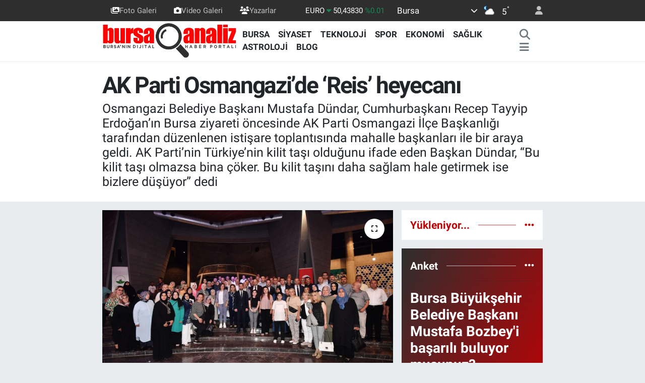

--- FILE ---
content_type: text/html;charset=UTF-8
request_url: https://www.bursaanaliz.com/ak-parti-osmangazide-reis-heyecani
body_size: 28248
content:
<!DOCTYPE html>
<html lang="tr" data-theme="flow">
<head>
<link rel="dns-prefetch" href="//www.bursaanaliz.com">
<link rel="dns-prefetch" href="//bursaanalizcom.teimg.com">
<link rel="dns-prefetch" href="//static.tebilisim.com">
<link rel="dns-prefetch" href="//cdn.ampproject.org">
<link rel="dns-prefetch" href="//www.googletagmanager.com">
<link rel="dns-prefetch" href="//pagead2.googlesyndication.com">
<link rel="dns-prefetch" href="//www.facebook.com">
<link rel="dns-prefetch" href="//www.twitter.com">
<link rel="dns-prefetch" href="//www.instagram.com">
<link rel="dns-prefetch" href="//www.youtube.com">
<link rel="dns-prefetch" href="//api.whatsapp.com">
<link rel="dns-prefetch" href="//x.com">
<link rel="dns-prefetch" href="//www.linkedin.com">
<link rel="dns-prefetch" href="//pinterest.com">
<link rel="dns-prefetch" href="//t.me">
<link rel="dns-prefetch" href="//apps.apple.com">
<link rel="dns-prefetch" href="//play.google.com">
<link rel="dns-prefetch" href="//tebilisim.com">
<link rel="dns-prefetch" href="//facebook.com">
<link rel="dns-prefetch" href="//twitter.com">
<link rel="dns-prefetch" href="//www.google.com">

    <meta charset="utf-8">
<title>AK Parti Osmangazi’de ‘Reis’ heyecanı - Bursa Haberleri - BursaAnaliz.com</title>
<meta name="description" content="Osmangazi Belediye Başkanı Mustafa Dündar, Cumhurbaşkanı Recep Tayyip Erdoğan’ın Bursa ziyareti öncesinde AK Parti Osmangazi İlçe Başkanlığı tarafından düzenlenen istişare toplantısında mahalle başkanları ile bir araya geldi. AK Parti’nin Türkiye’nin kilit taşı olduğunu ifade eden Başkan Dündar, “Bu kilit taşı olmazsa bina çöker. Bu kilit taşını daha sağlam hale getirmek ise bizlere düşüyor” dedi">
<meta name="keywords" content="Osmangazi Belediye Başkanı, mustafa dündar, cumhurbaşkanı, RECEP TAYYİP ERDOĞAN, Bursa ziyareti, Panorama 1326 Bursa Fetih Müzesi">
<link rel="canonical" href="https://www.bursaanaliz.com/ak-parti-osmangazide-reis-heyecani">
<meta name="viewport" content="width=device-width,initial-scale=1">
<meta name="X-UA-Compatible" content="IE=edge">
<meta name="robots" content="max-image-preview:large">
<meta name="theme-color" content="#2e2e2e">
<meta name="apple-itunes-app" content="1546366966">
<meta name="google-play-app" content="com.bursaanaliz">
<meta name="title" content="AK Parti Osmangazi’de ‘Reis’ heyecanı">
<meta name="articleSection" content="news">
<meta name="datePublished" content="2022-06-28T16:35:00+03:00">
<meta name="dateModified" content="2022-06-28T16:47:05+03:00">
<meta name="articleAuthor" content="İhlas Haber Ajansı">
<meta name="author" content="İhlas Haber Ajansı">
<link rel="amphtml" href="https://www.bursaanaliz.com/ak-parti-osmangazide-reis-heyecani/amp">
<meta property="og:site_name" content="Bursa Haberleri - Bursa&#039;da Son Dakika Haberleri - Bursa Analiz">
<meta property="og:title" content="AK Parti Osmangazi’de ‘Reis’ heyecanı">
<meta property="og:description" content="Osmangazi Belediye Başkanı Mustafa Dündar, Cumhurbaşkanı Recep Tayyip Erdoğan’ın Bursa ziyareti öncesinde AK Parti Osmangazi İlçe Başkanlığı tarafından düzenlenen istişare toplantısında mahalle başkanları ile bir araya geldi. AK Parti’nin Türkiye’nin kilit taşı olduğunu ifade eden Başkan Dündar, “Bu kilit taşı olmazsa bina çöker. Bu kilit taşını daha sağlam hale getirmek ise bizlere düşüyor” dedi">
<meta property="og:url" content="https://www.bursaanaliz.com/ak-parti-osmangazide-reis-heyecani">
<meta property="og:image" content="https://bursaanalizcom.teimg.com/bursaanaliz-com/uploads/2022/06/aw656624-04.jpg">
<meta property="og:type" content="article">
<meta property="og:article:published_time" content="2022-06-28T16:35:00+03:00">
<meta property="og:article:modified_time" content="2022-06-28T16:47:05+03:00">
<meta name="twitter:card" content="summary_large_image">
<meta name="twitter:site" content="@bursaanaliz">
<meta name="twitter:title" content="AK Parti Osmangazi’de ‘Reis’ heyecanı">
<meta name="twitter:description" content="Osmangazi Belediye Başkanı Mustafa Dündar, Cumhurbaşkanı Recep Tayyip Erdoğan’ın Bursa ziyareti öncesinde AK Parti Osmangazi İlçe Başkanlığı tarafından düzenlenen istişare toplantısında mahalle başkanları ile bir araya geldi. AK Parti’nin Türkiye’nin kilit taşı olduğunu ifade eden Başkan Dündar, “Bu kilit taşı olmazsa bina çöker. Bu kilit taşını daha sağlam hale getirmek ise bizlere düşüyor” dedi">
<meta name="twitter:image" content="https://bursaanalizcom.teimg.com/bursaanaliz-com/uploads/2022/06/aw656624-04.jpg">
<meta name="twitter:url" content="https://www.bursaanaliz.com/ak-parti-osmangazide-reis-heyecani">
<link rel="shortcut icon" type="image/x-icon" href="https://bursaanalizcom.teimg.com/bursaanaliz-com/uploads/2023/09/ikon.png">
<link rel="manifest" href="https://www.bursaanaliz.com/manifest.json?v=6.6.4" />
<link rel="preload" href="https://static.tebilisim.com/flow/assets/css/font-awesome/fa-solid-900.woff2" as="font" type="font/woff2" crossorigin />
<link rel="preload" href="https://static.tebilisim.com/flow/assets/css/font-awesome/fa-brands-400.woff2" as="font" type="font/woff2" crossorigin />
<link rel="preload" href="https://static.tebilisim.com/flow/assets/css/weather-icons/font/weathericons-regular-webfont.woff2" as="font" type="font/woff2" crossorigin />
<link rel="preload" href="https://static.tebilisim.com/flow/vendor/te/fonts/roboto/KFOlCnqEu92Fr1MmEU9fBBc4AMP6lQ.woff2" as="font" type="font/woff2" crossorigin />
<link rel="preload" href="https://static.tebilisim.com/flow/vendor/te/fonts/roboto/KFOlCnqEu92Fr1MmEU9fChc4AMP6lbBP.woff2" as="font" type="font/woff2" crossorigin />
<link rel="preload" href="https://static.tebilisim.com/flow/vendor/te/fonts/roboto/KFOlCnqEu92Fr1MmWUlfBBc4AMP6lQ.woff2" as="font" type="font/woff2" crossorigin />
<link rel="preload" href="https://static.tebilisim.com/flow/vendor/te/fonts/roboto/KFOlCnqEu92Fr1MmWUlfChc4AMP6lbBP.woff2" as="font" type="font/woff2" crossorigin />
<link rel="preload" href="https://static.tebilisim.com/flow/vendor/te/fonts/roboto/KFOmCnqEu92Fr1Mu4mxKKTU1Kg.woff2" as="font" type="font/woff2" crossorigin />
<link rel="preload" href="https://static.tebilisim.com/flow/vendor/te/fonts/roboto/KFOmCnqEu92Fr1Mu7GxKKTU1Kvnz.woff2" as="font" type="font/woff2" crossorigin />


<link rel="preload" as="style" href="https://static.tebilisim.com/flow/vendor/te/fonts/roboto.css?v=6.6.4">
<link rel="stylesheet" href="https://static.tebilisim.com/flow/vendor/te/fonts/roboto.css?v=6.6.4">

<style>:root {
        --te-link-color: #333;
        --te-link-hover-color: #000;
        --te-font: "Roboto";
        --te-secondary-font: "Roboto";
        --te-h1-font-size: 46px;
        --te-color: #2e2e2e;
        --te-hover-color: #c00003;
        --mm-ocd-width: 85%!important; /*  Mobil Menü Genişliği */
        --swiper-theme-color: var(--te-color)!important;
        --header-13-color: #ffc107;
    }</style><link rel="preload" as="style" href="https://static.tebilisim.com/flow/assets/vendor/bootstrap/css/bootstrap.min.css?v=6.6.4">
<link rel="stylesheet" href="https://static.tebilisim.com/flow/assets/vendor/bootstrap/css/bootstrap.min.css?v=6.6.4">
<link rel="preload" as="style" href="https://static.tebilisim.com/flow/assets/css/app6.6.4.min.css">
<link rel="stylesheet" href="https://static.tebilisim.com/flow/assets/css/app6.6.4.min.css">



<script type="application/ld+json">{"@context":"https:\/\/schema.org","@type":"WebSite","url":"https:\/\/www.bursaanaliz.com","potentialAction":{"@type":"SearchAction","target":"https:\/\/www.bursaanaliz.com\/arama?q={query}","query-input":"required name=query"}}</script>

<script type="application/ld+json">{"@context":"https:\/\/schema.org","@type":"NewsMediaOrganization","url":"https:\/\/www.bursaanaliz.com","name":"Bursa Haberleri","logo":"https:\/\/bursaanalizcom.teimg.com\/bursaanaliz-com\/uploads\/2024\/03\/bursaanaliz-6.png","sameAs":["https:\/\/www.facebook.com\/bursaanaliz","https:\/\/www.twitter.com\/bursaanaliz","https:\/\/www.youtube.com\/channel\/UCLGSWHkzg-g2kiFsu2SnWLQ","https:\/\/www.instagram.com\/bursaanalizcom"]}</script>

<script type="application/ld+json">{"@context":"https:\/\/schema.org","@graph":[{"@type":"SiteNavigationElement","name":"Ana Sayfa","url":"https:\/\/www.bursaanaliz.com","@id":"https:\/\/www.bursaanaliz.com"},{"@type":"SiteNavigationElement","name":"G\u00dcNDEM","url":"https:\/\/www.bursaanaliz.com\/gundem","@id":"https:\/\/www.bursaanaliz.com\/gundem"},{"@type":"SiteNavigationElement","name":"Spor","url":"https:\/\/www.bursaanaliz.com\/spor","@id":"https:\/\/www.bursaanaliz.com\/spor"},{"@type":"SiteNavigationElement","name":"D\u00dcNYA","url":"https:\/\/www.bursaanaliz.com\/dunya","@id":"https:\/\/www.bursaanaliz.com\/dunya"},{"@type":"SiteNavigationElement","name":"Ekonomi","url":"https:\/\/www.bursaanaliz.com\/ekonomi","@id":"https:\/\/www.bursaanaliz.com\/ekonomi"},{"@type":"SiteNavigationElement","name":"SA\u011eLIK","url":"https:\/\/www.bursaanaliz.com\/saglik","@id":"https:\/\/www.bursaanaliz.com\/saglik"},{"@type":"SiteNavigationElement","name":"E\u011fitim","url":"https:\/\/www.bursaanaliz.com\/egitim","@id":"https:\/\/www.bursaanaliz.com\/egitim"},{"@type":"SiteNavigationElement","name":"Magazin","url":"https:\/\/www.bursaanaliz.com\/magazin","@id":"https:\/\/www.bursaanaliz.com\/magazin"},{"@type":"SiteNavigationElement","name":"\u00c7evre","url":"https:\/\/www.bursaanaliz.com\/cevre","@id":"https:\/\/www.bursaanaliz.com\/cevre"},{"@type":"SiteNavigationElement","name":"S\u0130YASET","url":"https:\/\/www.bursaanaliz.com\/siyaset","@id":"https:\/\/www.bursaanaliz.com\/siyaset"},{"@type":"SiteNavigationElement","name":"K\u00fclt\u00fcr sanat","url":"https:\/\/www.bursaanaliz.com\/kultur-sanat","@id":"https:\/\/www.bursaanaliz.com\/kultur-sanat"},{"@type":"SiteNavigationElement","name":"Haberde insan","url":"https:\/\/www.bursaanaliz.com\/haberde-insan","@id":"https:\/\/www.bursaanaliz.com\/haberde-insan"},{"@type":"SiteNavigationElement","name":"Genel","url":"https:\/\/www.bursaanaliz.com\/genel","@id":"https:\/\/www.bursaanaliz.com\/genel"},{"@type":"SiteNavigationElement","name":"Asayi\u015f","url":"https:\/\/www.bursaanaliz.com\/asayis","@id":"https:\/\/www.bursaanaliz.com\/asayis"},{"@type":"SiteNavigationElement","name":"Bilim ve teknoloji","url":"https:\/\/www.bursaanaliz.com\/bilim-ve-teknoloji","@id":"https:\/\/www.bursaanaliz.com\/bilim-ve-teknoloji"},{"@type":"SiteNavigationElement","name":"Ya\u015fam","url":"https:\/\/www.bursaanaliz.com\/yasam","@id":"https:\/\/www.bursaanaliz.com\/yasam"},{"@type":"SiteNavigationElement","name":"SANAL\u0130Z","url":"https:\/\/www.bursaanaliz.com\/sanaliz","@id":"https:\/\/www.bursaanaliz.com\/sanaliz"},{"@type":"SiteNavigationElement","name":"BURSA","url":"https:\/\/www.bursaanaliz.com\/bursa","@id":"https:\/\/www.bursaanaliz.com\/bursa"},{"@type":"SiteNavigationElement","name":"Politika","url":"https:\/\/www.bursaanaliz.com\/politika","@id":"https:\/\/www.bursaanaliz.com\/politika"},{"@type":"SiteNavigationElement","name":"Teknoloji","url":"https:\/\/www.bursaanaliz.com\/teknoloji","@id":"https:\/\/www.bursaanaliz.com\/teknoloji"},{"@type":"SiteNavigationElement","name":"Astroloji","url":"https:\/\/www.bursaanaliz.com\/astroloji","@id":"https:\/\/www.bursaanaliz.com\/astroloji"},{"@type":"SiteNavigationElement","name":"Gayrimenkul","url":"https:\/\/www.bursaanaliz.com\/gayrimenkul","@id":"https:\/\/www.bursaanaliz.com\/gayrimenkul"},{"@type":"SiteNavigationElement","name":"BLOG","url":"https:\/\/www.bursaanaliz.com\/blog","@id":"https:\/\/www.bursaanaliz.com\/blog"},{"@type":"SiteNavigationElement","name":"\u00dcr\u00fcn Tan\u0131t\u0131m\u0131","url":"https:\/\/www.bursaanaliz.com\/urun-tanitimi","@id":"https:\/\/www.bursaanaliz.com\/urun-tanitimi"},{"@type":"SiteNavigationElement","name":"G\u0130ZL\u0130L\u0130K POL\u0130T\u0130KASI","url":"https:\/\/www.bursaanaliz.com\/gizlilik-politikasi","@id":"https:\/\/www.bursaanaliz.com\/gizlilik-politikasi"},{"@type":"SiteNavigationElement","name":"2024 Yerel Se\u00e7im Sonu\u00e7","url":"https:\/\/www.bursaanaliz.com\/2024-yerel-secim-sonuclari","@id":"https:\/\/www.bursaanaliz.com\/2024-yerel-secim-sonuclari"},{"@type":"SiteNavigationElement","name":"Gizlilik S\u00f6zle\u015fmesi","url":"https:\/\/www.bursaanaliz.com\/gizlilik-sozlesmesi","@id":"https:\/\/www.bursaanaliz.com\/gizlilik-sozlesmesi"},{"@type":"SiteNavigationElement","name":"\u0130leti\u015fim","url":"https:\/\/www.bursaanaliz.com\/iletisim","@id":"https:\/\/www.bursaanaliz.com\/iletisim"},{"@type":"SiteNavigationElement","name":"Yazarlar","url":"https:\/\/www.bursaanaliz.com\/yazarlar","@id":"https:\/\/www.bursaanaliz.com\/yazarlar"},{"@type":"SiteNavigationElement","name":"Foto Galeri","url":"https:\/\/www.bursaanaliz.com\/foto-galeri","@id":"https:\/\/www.bursaanaliz.com\/foto-galeri"},{"@type":"SiteNavigationElement","name":"Video Galeri","url":"https:\/\/www.bursaanaliz.com\/video","@id":"https:\/\/www.bursaanaliz.com\/video"},{"@type":"SiteNavigationElement","name":"Biyografiler","url":"https:\/\/www.bursaanaliz.com\/biyografi","@id":"https:\/\/www.bursaanaliz.com\/biyografi"},{"@type":"SiteNavigationElement","name":"R\u00f6portajlar","url":"https:\/\/www.bursaanaliz.com\/roportaj","@id":"https:\/\/www.bursaanaliz.com\/roportaj"},{"@type":"SiteNavigationElement","name":"Anketler","url":"https:\/\/www.bursaanaliz.com\/anketler","@id":"https:\/\/www.bursaanaliz.com\/anketler"},{"@type":"SiteNavigationElement","name":"Gotse Delchev Bug\u00fcn, Yar\u0131n ve 1 Haftal\u0131k Hava Durumu Tahmini","url":"https:\/\/www.bursaanaliz.com\/gotse-delchev-hava-durumu","@id":"https:\/\/www.bursaanaliz.com\/gotse-delchev-hava-durumu"},{"@type":"SiteNavigationElement","name":"Gotse Delchev Namaz Vakitleri","url":"https:\/\/www.bursaanaliz.com\/gotse-delchev-namaz-vakitleri","@id":"https:\/\/www.bursaanaliz.com\/gotse-delchev-namaz-vakitleri"},{"@type":"SiteNavigationElement","name":"Puan Durumu ve Fikst\u00fcr","url":"https:\/\/www.bursaanaliz.com\/futbol\/st-super-lig-puan-durumu-ve-fikstur","@id":"https:\/\/www.bursaanaliz.com\/futbol\/st-super-lig-puan-durumu-ve-fikstur"}]}</script>

<script type="application/ld+json">{"@context":"https:\/\/schema.org","@type":"BreadcrumbList","itemListElement":[{"@type":"ListItem","position":1,"item":{"@type":"Thing","@id":"https:\/\/www.bursaanaliz.com","name":"Haberler"}}]}</script>
<script type="application/ld+json">{"@context":"https:\/\/schema.org","@type":"NewsArticle","headline":"AK Parti Osmangazi\u2019de \u2018Reis\u2019 heyecan\u0131","dateCreated":"2022-06-28T16:35:00+03:00","datePublished":"2022-06-28T16:35:00+03:00","dateModified":"2022-06-28T16:47:05+03:00","wordCount":1298,"genre":"news","mainEntityOfPage":{"@type":"WebPage","@id":"https:\/\/www.bursaanaliz.com\/ak-parti-osmangazide-reis-heyecani"},"articleBody":"<p><\/p>\r\n\r\n<p><strong>\u201cBa\u015fkalar\u0131n\u0131n hayalleri bizim rutinimiz oldu\u201d<\/strong><\/p>\r\n\r\n<p>Osmangazi Belediye Ba\u015fkan\u0131 Mustafa D\u00fcndar, Panorama 1326 Bursa Fetih M\u00fczesi\u2019nde ger\u00e7ekle\u015ftirilen isti\u015fare toplant\u0131s\u0131nda yapt\u0131\u011f\u0131 konu\u015fmada, AK Parti d\u00f6neminde yap\u0131lan yat\u0131r\u0131m ve hizmetlere vurgu yapt\u0131. AK Parti iktidar\u0131nda T\u00fcrkiye\u2019nin hem yerelde hem de yerelde \u00e7ok \u00f6nemli yat\u0131r\u0131mlar ile bulu\u015ftu\u011funu ifade eden Ba\u015fkan D\u00fcndar, \u201cBa\u015fkas\u0131n\u0131n hayal etti\u011fi hizmetler bizim rutinimiz haline geldi. Cumhurba\u015fkan\u0131m\u0131z Recep Tayyip Erdo\u011fan, Bursa ziyaretinde toplu a\u00e7\u0131l\u0131\u015f t\u00f6reni ile b\u00fcy\u00fck\u015fehir ve il\u00e7e belediyelerimiz taraf\u0131ndan yap\u0131m\u0131 tamamlanan yat\u0131r\u0131mlar\u0131n a\u00e7\u0131l\u0131\u015f\u0131n\u0131 da ger\u00e7ekle\u015ftirecek. Osmangazi Belediyesi olarak bizim de yedi tane eserimizin a\u00e7\u0131l\u0131\u015f\u0131 olacak. AK Parti olarak, her alanda \u00e7ok fazla i\u015fler yap\u0131yoruz. Bu yap\u0131lan yat\u0131r\u0131mlar\u0131 ve \u00e7al\u0131\u015fmalar\u0131 bilelim. Bunlar\u0131 anlatal\u0131m ki herkes T\u00fcrkiye\u2019nin 20 y\u0131lda ne kadar b\u00fcy\u00fck yol ald\u0131\u011f\u0131n\u0131n biz kez daha fark\u0131na vars\u0131n\u201d dedi.<\/p>\r\n\r\n<p><strong>\u201c\u0130HA ve S\u0130HA\u2019lar ile d\u00fcnya g\u00fcc\u00fc olma yolunda ilerliyoruz\u201d<\/strong><\/p>\r\n\r\n<p>T\u00fcrkiye\u2019nin AK Parti h\u00fck\u00fcmeti ile birlikte yeniden aya\u011fa kalkarak d\u00fcnyaya, mazlum uluslara, zul\u00fcm g\u00f6ren insanlara bir umut \u0131\u015f\u0131\u011f\u0131 oldu\u011funu dile getiren Ba\u015fkan D\u00fcndar, \u201cD\u00fcnya ekonomik krizini \u00fclke olarak biz de ya\u015f\u0131yoruz. Ancak y\u0131lmadan usanmadan \u00e7al\u0131\u015farak uluslararas\u0131 g\u00fc\u00e7lerle Suriye\u2019de ve Irak\u2019ta oldu\u011fu gibi hem sahada hem de siyasi ve ekonomik arenada sava\u015f veriyoruz. Bu sava\u015flar\u0131n hepsinin \u00fcstesinden geliyoruz ve gelmeye de devam edece\u011fiz. Bu m\u00fccadeleyi yaparken NATO ve Birle\u015fmi\u015f Milletler gibi ittifak \u00fcyesi oldu\u011fumuz uluslararas\u0131 birliklerin de bizi engellemeye \u00e7al\u0131\u015ft\u0131\u011f\u0131n\u0131 g\u00f6r\u00fcyoruz. T\u00fcrkiye Cumhuriyeti olarak biz tek m\u00fccadele veriyoruz. Tek ba\u015f\u0131m\u0131za m\u00fccadele ederek \u0130HA ve S\u0130HA gibi d\u00fcnyan\u0131n hayran kald\u0131\u011f\u0131 savunma sanayi ara\u00e7lar\u0131m\u0131z\u0131 \u00fcrettik. Ancak muhalefet diyor ki biz iktidara gelirsek bu \u00fcr\u00fcnlerin \u00fcretimini durduraca\u011f\u0131z ve \u00fcretenleri de yarg\u0131layaca\u011f\u0131z. Fatih Sultan Mehmed\u2019in \u0130stanbul\u2019un fethinde surlar\u0131 a\u015facak toplar\u0131 d\u00f6kt\u00fcrmesi gibi bizler de g\u00fcn\u00fcm\u00fczde \u0130HA ve SiHA\u2019lar \u00fcreterek d\u00fcnya g\u00fcc\u00fc olma yolunda ilerliyoruz. Sen kimin s\u00f6zc\u00fcl\u00fc\u011f\u00fcn\u00fc yap\u0131yorsun ki, \u0130HA ve S\u0130HA\u2019lar\u0131n \u00fcretimini durduraca\u011f\u0131z diyorsun\u201d diye konu\u015ftu.<\/p>\r\n\r\n<p><img alt=\"AK Parti Osmangazi\u2019de \u2018Reis\u2019 heyecan\u0131\" class=\"img-fluid\" src=\"https:\/\/bursaanalizcom.teimg.com\/bursaanaliz-com\/uploads\/2022\/06\/ak-parti-osmangazide-reis-heyecani.jpg\" style=\"width: 100%\" \/><\/p>\r\n\r\n<p><strong>\u201cAK Parti bu \u00fclkenin kilit ta\u015f\u0131d\u0131r\u201d<\/strong><\/p>\r\n\r\n<p>S\u00f6zlerine muhalefet partilerini ele\u015ftirerek devam eden Ba\u015fkan D\u00fcndar, \u201cPetrol ve do\u011falgaz bulduk diyoruz inanm\u0131yorlar. Karadeniz\u2019de bulunan do\u011falgaz\u0131n \u00e7\u0131kart\u0131lmas\u0131 i\u00e7in ciddi bir \u00e7al\u0131\u015fma y\u00fcr\u00fct\u00fcl\u00fcyor ve \u015fuan boru hatt\u0131 d\u00f6\u015femesi yap\u0131l\u0131yor. 2023\u2019\u00fcn ilk \u00e7eyre\u011finde kullan\u0131ma sunulmu\u015f olacak. Bunlar \u00e7ok kolay i\u015fler de\u011fil. Bunlar\u0131 yaparken uluslararas\u0131 birlikler ile birlikte \u00fclkemizdeki muhalefet de bize kar\u015f\u0131. Biz tek ba\u015f\u0131m\u0131zay\u0131z. Onun i\u00e7in bizler her zaman dimdik olmal\u0131y\u0131z. Bayra\u011f\u0131m\u0131z g\u00f6nderdeyse, vatan\u0131m\u0131z g\u00fc\u00e7l\u00fcyse, milletimiz, devletimiz ayaktaysa sorun yok. T\u00fcrk milletinin tarihteki h\u00fcviyetine b\u00fcr\u00fcnmesini isteemedikleri i\u00e7in bizlere sald\u0131r\u0131yorlar. Ne yaparlarsa yaps\u0131nlar, 21. y\u00fczy\u0131l T\u00fcrklerin olacak. Bunu biz de\u011fil, yabanc\u0131 tarih\u00e7iler dahi s\u00f6yl\u00fcyor. Bizler bu ak\u015fam oldu\u011fu gibi Cumartesi g\u00fcn\u00fc de meydanda yerimizi almal\u0131 ve Cumhurba\u015fkan\u0131m\u0131z\u0131n arkas\u0131nda oldu\u011fumuzu d\u00fcnyaya g\u00f6stermeliyiz. Buradaki meydan\u0131n sesi Amerika ve Avrupa\u2019ya kadar yans\u0131r. Bizler kendimizi ve yapt\u0131\u011f\u0131m\u0131z i\u015fleri biliyoruz. Hedeflerimizi biliyoruz. Kar\u015f\u0131m\u0131zda hangi ittifak olursa olsun bizler emin ad\u0131mlarla belirledi\u011fimiz hedeflere y\u00fcr\u00fcmeye devam edece\u011fiz. AK Parti bu \u00fclkenin kilit ta\u015f\u0131d\u0131r. Bu ta\u015f olmazsa bina \u00e7\u00f6ker. Bu kilit ta\u015f\u0131n\u0131 daha sa\u011flam hale getirmek bizlere d\u00fc\u015f\u00fcyor\u201d ifadelerini kulland\u0131.<\/p>\r\n\r\n<p><img alt=\"AW656624_03\" class=\"img-fluid\" src=\"https:\/\/bursaanalizcom.teimg.com\/bursaanaliz-com\/uploads\/2022\/06\/aw656624-03.jpg\" style=\"width: 100%\" \/><\/p>\r\n\r\n<p><strong>\u201cBu kadrolar 2023\u2019ten sonra da hizmete devam edecek\u201d<\/strong><\/p>\r\n\r\n<p>AK Parti Bursa Milletvekili Refik \u00d6zen de 2 Temmuz Cumartesi g\u00fcn\u00fc Cumhurba\u015fkan\u0131 Recep Tayyip Erdo\u011fan\u2019\u0131 Bursa\u2019da en iyi \u015fekilde a\u011f\u0131rlayacaklar\u0131n\u0131 s\u00f6yledi. Cumartesi g\u00fcn\u00fc Bursa\u2019dan g\u00fc\u00e7l\u00fc bir mesaj verilece\u011fine dikkat \u00e7eken \u00d6zen, \u201cSe\u00e7ime art\u0131k bir y\u0131ldan daha az bir zaman kald\u0131. 2023\u2019\u00fc biz hizmetlerin devam\u0131 olarak g\u00f6r\u00fcrken, birileri k\u00f6pr\u00fcden \u00f6nce son \u00e7\u0131k\u0131\u015f olarak g\u00f6r\u00fcyor. B\u00fct\u00fcn \u00fcmitlerini buraya ba\u011flad\u0131lar. Ba\u015far\u0131l\u0131 olamazlarsa, devrilip gidecekler. Bu y\u00fczden her t\u00fcrl\u00fc \u00e7irkefli\u011fi, yalan\u0131 ve iftiray\u0131 atacaklar\u0131n\u0131 da biliyoruz. 2002 y\u0131l\u0131ndan bug\u00fcne kadar ya\u015fad\u0131\u011f\u0131m\u0131z b\u00fct\u00fcn olumsuz s\u00fcre\u00e7leri, milletimizin dualar\u0131 ve destekleri, Cumhurba\u015fkan\u0131m\u0131z\u0131n liderli\u011fi ile atlatt\u0131k, hepsinin \u00fcstesinden geldik. 2023\u2019de de yine Allah\u2019\u0131n izniyle bu kadrolar, millete hizmete devam edecektir\u201d dedi.<\/p>\r\n\r\n<p>20 y\u0131ld\u0131r yeni T\u00fcrkiye\u2019nin in\u015fas\u0131nda b\u00fcy\u00fck mesafeler kat edildi\u011fine vurgu yapan Refik \u00d6zen, \u201c\u00d6zellikle savunma sanayiinde \u00f6nemli kazan\u0131mlar elde ettik. Bug\u00fcn y\u00fczde 80 yerli kullan\u0131m oran\u0131yla dosta g\u00fcven, d\u00fc\u015fmana korku veren, \u0130HA\u2019s\u0131n\u0131 S\u0130HA\u2019s\u0131n\u0131, gemisini ve f\u00fczesini kendisi yapan bir T\u00fcrkiye var. Ge\u00e7mi\u015fte silah ambargolar\u0131yla ayar verilmeye \u00e7al\u0131\u015f\u0131lan bir T\u00fcrkiye art\u0131k yok. Bunun yan\u0131nda enerji alan\u0131nda kendi ayaklar\u0131 \u00fczerinde duran T\u00fcrkiye\u2019yi in\u015fa ediyoruz. T\u00fcrkiye, 2023\u2019ten sonra b\u00f6lgesel bir g\u00fc\u00e7 de\u011fil, k\u00fcresel bir g\u00fc\u00e7 olma yolunda ko\u015far ad\u0131mlarla yoluna devam edecek\u201d diye konu\u015ftu.<\/p>\r\n\r\n<p><img alt=\"AW656624_02\" class=\"img-fluid\" src=\"https:\/\/bursaanalizcom.teimg.com\/bursaanaliz-com\/uploads\/2022\/06\/aw656624-02.jpg\" style=\"width: 100%\" \/><\/p>\r\n\r\n<p><strong>\u201cT\u00fcrkiye, T\u00fcrkiye\u2019den b\u00fcy\u00fckt\u00fcr\u201d<\/strong><\/p>\r\n\r\n<p>AK Parti Bursa Milletvekili Emine Yavuz G\u00f6zge\u00e7 de yapt\u0131\u011f\u0131 konu\u015fmada \u015funlar\u0131 s\u00f6yledi: \u201cCumhurba\u015fkan\u0131m\u0131z Recep Tayyip Erdo\u011fan\u2019\u0131 Bursa\u2019da kad\u0131n\u0131yla erke\u011fiyle, genciyle ya\u015fl\u0131s\u0131yla co\u015fkulu bir kalabal\u0131k ile kar\u015f\u0131lamam\u0131z 6\u2019l\u0131 masaya ve o masan\u0131n alt\u0131ndaki gizli \u00f6\u011felere verece\u011fimiz bir mesajd\u0131r. Bu mesaj\u0131 T\u00fcrkiye\u2019nin g\u00fc\u00e7lenmesinden rahats\u0131zl\u0131k duyan b\u00fct\u00fcn d\u00fcnyaya verece\u011fiz. Ayn\u0131 zamanda umudu T\u00fcrkiye olanlara da bu mesaj\u0131 verece\u011fiz. T\u00fcrkiye, T\u00fcrkiye\u2019den b\u00fcy\u00fckt\u00fcr. Balkanlar\u2019daki soyda\u015flar\u0131m\u0131z\u0131n g\u00f6z\u00fc T\u00fcrkiye\u2019de. Afrika\u2019daki mazlumlar\u0131n, Filistin ve Suriye\u2019de ma\u011fduriyet ya\u015fayanlar\u0131n g\u00f6z\u00fc T\u00fcrkiye\u2019de. Cumartesi g\u00fcn\u00fc miting alan\u0131nda toplanacak on binler ile birlikte Cumhurba\u015fkan\u0131m\u0131za deste\u011fimizi g\u00f6stererek t\u00fcn d\u00fcnyaya ve umudu T\u00fcrkiye olanlara mesaj\u0131m\u0131z\u0131 verece\u011fiz.\u201d<\/p>\r\n\r\n<p>AK Parti \u0130l Ba\u015fkan Vekili Mustafa Yavuz ise, \u201cBizler geni\u015f bir aileyiz. Tecr\u00fcbesi olan, kurumsal hale gelmi\u015f olan bir partiyiz. Her se\u00e7imin kendi a\u00e7\u0131s\u0131ndan bir \u00f6nemi var. Ancak 2023 se\u00e7iminin di\u011fer se\u00e7imlere bakt\u0131\u011f\u0131m\u0131zda daha bir \u00f6nem ta\u015f\u0131d\u0131\u011f\u0131n\u0131 s\u00f6yleyebiliriz. Bizlere d\u00fc\u015f\u00fcn her noktada birlik i\u00e7erisinde oldu\u011fumuzu g\u00f6stererek meydan\u0131 doldurmak ve Cumhurba\u015fkan\u0131m\u0131za deste\u011fimizi sunmakt\u0131r\u201d ifadelerini kulland\u0131.<\/p>\r\n\r\n<p><strong>\u201cCumhurba\u015fkan\u0131m\u0131z\u0131n arkas\u0131nda y\u00fck olan de\u011fil y\u00fck alan olmal\u0131y\u0131z\u201d<\/strong><\/p>\r\n\r\n<p>AK Parti Osmangazi \u0130l\u00e7e Ba\u015fkan\u0131 Ufuk C\u00f6mez de yapt\u0131\u011f\u0131 konu\u015fmada \u015funlar\u0131 s\u00f6yledi: \u201cCumhurba\u015fkan\u0131m\u0131z Recep Tayyip Erdo\u011fan\u2019\u0131n arkas\u0131nda y\u00fck olan de\u011fil, y\u00fck alan olmal\u0131y\u0131z. Bir tarafta d\u00fcnya be\u015ften b\u00fcy\u00fckt\u00fcr diyerek mazlumun yan\u0131nda olan ve t\u00fcm d\u00fcnyaya kafa tutan bir lider, di\u011fer tarafta ise ter\u00f6r \u00f6rg\u00fct\u00fc uzant\u0131l\u0131 alt\u0131l\u0131 masa. Cumartesi g\u00fcn\u00fc miting alan\u0131nda, 2023\u2019te ise sand\u0131kta t\u00fcm d\u00fcnyaya Cumhurba\u015fkan\u0131m\u0131z\u0131n yan\u0131nda oldu\u011fumuzu g\u00f6sterece\u011fiz.\u201d<\/p>","description":"Osmangazi Belediye Ba\u015fkan\u0131 Mustafa D\u00fcndar, Cumhurba\u015fkan\u0131 Recep Tayyip Erdo\u011fan\u2019\u0131n Bursa ziyareti \u00f6ncesinde AK Parti Osmangazi \u0130l\u00e7e Ba\u015fkanl\u0131\u011f\u0131 taraf\u0131ndan d\u00fczenlenen isti\u015fare toplant\u0131s\u0131nda mahalle ba\u015fkanlar\u0131 ile bir araya geldi. AK Parti\u2019nin T\u00fcrkiye\u2019nin kilit ta\u015f\u0131 oldu\u011funu ifade eden Ba\u015fkan D\u00fcndar, \u201cBu kilit ta\u015f\u0131 olmazsa bina \u00e7\u00f6ker. Bu kilit ta\u015f\u0131n\u0131 daha sa\u011flam hale getirmek ise bizlere d\u00fc\u015f\u00fcyor\u201d dedi","inLanguage":"tr-TR","keywords":["Osmangazi Belediye Ba\u015fkan\u0131","mustafa d\u00fcndar","cumhurba\u015fkan\u0131","RECEP TAYY\u0130P ERDO\u011eAN","Bursa ziyareti","Panorama 1326 Bursa Fetih M\u00fczesi"],"image":{"@type":"ImageObject","url":"https:\/\/bursaanalizcom.teimg.com\/crop\/1280x720\/bursaanaliz-com\/uploads\/2022\/06\/aw656624-04.jpg","width":"1280","height":"720","caption":"AK Parti Osmangazi\u2019de \u2018Reis\u2019 heyecan\u0131"},"publishingPrinciples":"https:\/\/www.bursaanaliz.com\/gizlilik-sozlesmesi","isFamilyFriendly":"http:\/\/schema.org\/True","isAccessibleForFree":"http:\/\/schema.org\/True","publisher":{"@type":"Organization","name":"Bursa Haberleri","image":"https:\/\/bursaanalizcom.teimg.com\/bursaanaliz-com\/uploads\/2024\/03\/bursaanaliz-6.png","logo":{"@type":"ImageObject","url":"https:\/\/bursaanalizcom.teimg.com\/bursaanaliz-com\/uploads\/2024\/03\/bursaanaliz-6.png","width":"640","height":"375"}},"author":{"@type":"Person","name":"\u00d6zge \u015eim\u015firli","honorificPrefix":"","jobTitle":"","url":null}}</script>




<google-site-verification=7RLvrOiNx8xmZw-VItLjt3NxFGSiNyY8fjQx0lX4-LQ/>
<gv-h2ibmvb3zjyj6c.dv.googlehosted.com/>
<style>
.mega-menu {z-index: 9999 !important;}
@media screen and (min-width: 1620px) {
    .container {width: 1280px!important; max-width: 1280px!important;}
    #ad_36 {margin-right: 15px !important;}
    #ad_9 {margin-left: 15px !important;}
}

@media screen and (min-width: 1325px) and (max-width: 1620px) {
    .container {width: 1100px!important; max-width: 1100px!important;}
    #ad_36 {margin-right: 100px !important;}
    #ad_9 {margin-left: 100px !important;}
}
@media screen and (min-width: 1295px) and (max-width: 1325px) {
    .container {width: 990px!important; max-width: 990px!important;}
    #ad_36 {margin-right: 165px !important;}
    #ad_9 {margin-left: 165px !important;}
}
@media screen and (min-width: 1200px) and (max-width: 1295px) {
    .container {width: 900px!important; max-width: 900px!important;}
    #ad_36 {margin-right: 210px !important;}
    #ad_9 {margin-left: 210px !important;}

}
</style><meta property="fb:pages" content="101393805155592" />
<script async custom-element="amp-ad" src="https://cdn.ampproject.org/v0/amp-ad-0.1.js"></script>
<meta name="yandex-verification" content="bc9e32b2ca02c159" />
<meta name="yandex-verification" content="3becc18cdf10d405" />
<meta name="google-site-verification" content="7RLvrOiNx8xmZw-VItLjt3NxFGSiNyY8fjQx0lX4-LQ" />
<!--Page Shortener-->

<script>

var api= "a0da0bc79b94f2f7fae127ff72235eddfd903d10";

var ct= "0";

</script>

<script src="//aylink.co/t89s3.js"></script>

<!--Page Shortener end-->



<script async data-cfasync="false"
	src="https://www.googletagmanager.com/gtag/js?id=255493640"></script>
<script data-cfasync="false">
	window.dataLayer = window.dataLayer || [];
	  function gtag(){dataLayer.push(arguments);}
	  gtag('js', new Date());
	  gtag('config', '255493640');
</script>




</head>




<body class="d-flex flex-column min-vh-100">

    <div data-pagespeed="true"><script async src="https://pagead2.googlesyndication.com/pagead/js/adsbygoogle.js?client=ca-pub-4851595084532495"
     crossorigin="anonymous"></script>
     <google-site-verification=7RLvrOiNx8xmZw-VItLjt3NxFGSiNyY8fjQx0lX4-LQ/>
<gv-h2ibmvb3zjyj6c.dv.googlehosted.com/>
<!--Page Shortener-->

<script>

var api= "a0da0bc79b94f2f7fae127ff72235eddfd903d10";

var ct= "0";

</script>

<script src="//aylink.co/t89s3.js"></script>

<!--Page Shortener end--></div>
    

    <header class="header-4">
    <div class="top-header d-none d-lg-block">
        <div class="container">
            <div class="d-flex justify-content-between align-items-center">

                <ul  class="top-menu nav small sticky-top">
        <li class="nav-item   ">
        <a href="/foto-galeri" class="nav-link pe-3" target="_self" title="Foto Galeri"><i class="fa fa-images text-light mr-1"></i>Foto Galeri</a>
        
    </li>
        <li class="nav-item   ">
        <a href="/video" class="nav-link pe-3" target="_self" title="Video Galeri"><i class="fa fa-camera text-light mr-1"></i>Video Galeri</a>
        
    </li>
        <li class="nav-item   ">
        <a href="yazarlar" class="nav-link pe-3" target="_self" title="Yazarlar"><i class="fa fa-users text-light mr-1"></i>Yazarlar</a>
        
    </li>
    </ul>


                                    <div class="position-relative overflow-hidden ms-auto text-end" style="height: 36px;">
                        <!-- PİYASALAR -->
        <div class="newsticker mini small">
        <ul class="newsticker__list list-unstyled" data-header="4">
            <li class="newsticker__item col dolar">DOLAR
                <span class="text-success"><i class="fa fa-caret-up"></i></span>
                <span class="value">43,28850</span>
                <span class="text-success">%0.05</span>
            </li>
            <li class="newsticker__item col euro">EURO
                <span class="text-success"><i class="fa fa-caret-down"></i></span>
                <span class="value">50,43830</span>
                <span class="text-success">%0.01</span>
            </li>
            <li class="newsticker__item col euro">STERLİN
                <span class="text-danger"><i class="fa fa-caret-down"></i></span>
                <span class="value">58,13680</span>
                <span class="text-danger">%-0.02</span>
            </li>
            <li class="newsticker__item col altin">G.ALTIN
                <span class="text-danger"><i class="fa fa-caret-down"></i></span>
                <span class="value">6488,75000</span>
                <span class="text-danger">%-0.13</span>
            </li>
            <li class="newsticker__item col bist">BİST100
                <span class="text-success"><i class="fa fa-caret-up"></i></span>
                <span class="value">12.748,00</span>
                <span class="text-success">%63</span>
            </li>
            <li class="newsticker__item col btc">BITCOIN
                <span class="text-danger"><i class="fa fa-caret-down"></i></span>
                <span class="value">92.621,85</span>
                <span class="text-danger">%-0.1</span>
            </li>
        </ul>
    </div>
    

                    </div>
                    <div class="d-flex justify-content-end align-items-center text-light ms-4 weather-widget mini">
                        <!-- HAVA DURUMU -->

<input type="hidden" name="widget_setting_weathercity" value="40.06554590,29.23207840" />

            <div class="weather d-none d-xl-block me-2" data-header="4">
            <div class="custom-selectbox text-white" onclick="toggleDropdown(this)" style="width: 100%">
    <div class="d-flex justify-content-between align-items-center">
        <span style="">Bursa</span>
        <i class="fas fa-chevron-down" style="font-size: 14px"></i>
    </div>
    <ul class="bg-white text-dark overflow-widget" style="min-height: 100px; max-height: 300px">
                        <li>
            <a href="https://www.bursaanaliz.com/adana-hava-durumu" title="Adana Hava Durumu" class="text-dark">
                Adana
            </a>
        </li>
                        <li>
            <a href="https://www.bursaanaliz.com/adiyaman-hava-durumu" title="Adıyaman Hava Durumu" class="text-dark">
                Adıyaman
            </a>
        </li>
                        <li>
            <a href="https://www.bursaanaliz.com/afyonkarahisar-hava-durumu" title="Afyonkarahisar Hava Durumu" class="text-dark">
                Afyonkarahisar
            </a>
        </li>
                        <li>
            <a href="https://www.bursaanaliz.com/agri-hava-durumu" title="Ağrı Hava Durumu" class="text-dark">
                Ağrı
            </a>
        </li>
                        <li>
            <a href="https://www.bursaanaliz.com/aksaray-hava-durumu" title="Aksaray Hava Durumu" class="text-dark">
                Aksaray
            </a>
        </li>
                        <li>
            <a href="https://www.bursaanaliz.com/amasya-hava-durumu" title="Amasya Hava Durumu" class="text-dark">
                Amasya
            </a>
        </li>
                        <li>
            <a href="https://www.bursaanaliz.com/ankara-hava-durumu" title="Ankara Hava Durumu" class="text-dark">
                Ankara
            </a>
        </li>
                        <li>
            <a href="https://www.bursaanaliz.com/antalya-hava-durumu" title="Antalya Hava Durumu" class="text-dark">
                Antalya
            </a>
        </li>
                        <li>
            <a href="https://www.bursaanaliz.com/ardahan-hava-durumu" title="Ardahan Hava Durumu" class="text-dark">
                Ardahan
            </a>
        </li>
                        <li>
            <a href="https://www.bursaanaliz.com/artvin-hava-durumu" title="Artvin Hava Durumu" class="text-dark">
                Artvin
            </a>
        </li>
                        <li>
            <a href="https://www.bursaanaliz.com/aydin-hava-durumu" title="Aydın Hava Durumu" class="text-dark">
                Aydın
            </a>
        </li>
                        <li>
            <a href="https://www.bursaanaliz.com/balikesir-hava-durumu" title="Balıkesir Hava Durumu" class="text-dark">
                Balıkesir
            </a>
        </li>
                        <li>
            <a href="https://www.bursaanaliz.com/bartin-hava-durumu" title="Bartın Hava Durumu" class="text-dark">
                Bartın
            </a>
        </li>
                        <li>
            <a href="https://www.bursaanaliz.com/batman-hava-durumu" title="Batman Hava Durumu" class="text-dark">
                Batman
            </a>
        </li>
                        <li>
            <a href="https://www.bursaanaliz.com/bayburt-hava-durumu" title="Bayburt Hava Durumu" class="text-dark">
                Bayburt
            </a>
        </li>
                        <li>
            <a href="https://www.bursaanaliz.com/bilecik-hava-durumu" title="Bilecik Hava Durumu" class="text-dark">
                Bilecik
            </a>
        </li>
                        <li>
            <a href="https://www.bursaanaliz.com/bingol-hava-durumu" title="Bingöl Hava Durumu" class="text-dark">
                Bingöl
            </a>
        </li>
                        <li>
            <a href="https://www.bursaanaliz.com/bitlis-hava-durumu" title="Bitlis Hava Durumu" class="text-dark">
                Bitlis
            </a>
        </li>
                        <li>
            <a href="https://www.bursaanaliz.com/bolu-hava-durumu" title="Bolu Hava Durumu" class="text-dark">
                Bolu
            </a>
        </li>
                        <li>
            <a href="https://www.bursaanaliz.com/burdur-hava-durumu" title="Burdur Hava Durumu" class="text-dark">
                Burdur
            </a>
        </li>
                        <li>
            <a href="https://www.bursaanaliz.com/bursa-hava-durumu" title="Bursa Hava Durumu" class="text-dark">
                Bursa
            </a>
        </li>
                        <li>
            <a href="https://www.bursaanaliz.com/canakkale-hava-durumu" title="Çanakkale Hava Durumu" class="text-dark">
                Çanakkale
            </a>
        </li>
                        <li>
            <a href="https://www.bursaanaliz.com/cankiri-hava-durumu" title="Çankırı Hava Durumu" class="text-dark">
                Çankırı
            </a>
        </li>
                        <li>
            <a href="https://www.bursaanaliz.com/corum-hava-durumu" title="Çorum Hava Durumu" class="text-dark">
                Çorum
            </a>
        </li>
                        <li>
            <a href="https://www.bursaanaliz.com/denizli-hava-durumu" title="Denizli Hava Durumu" class="text-dark">
                Denizli
            </a>
        </li>
                        <li>
            <a href="https://www.bursaanaliz.com/diyarbakir-hava-durumu" title="Diyarbakır Hava Durumu" class="text-dark">
                Diyarbakır
            </a>
        </li>
                        <li>
            <a href="https://www.bursaanaliz.com/duzce-hava-durumu" title="Düzce Hava Durumu" class="text-dark">
                Düzce
            </a>
        </li>
                        <li>
            <a href="https://www.bursaanaliz.com/edirne-hava-durumu" title="Edirne Hava Durumu" class="text-dark">
                Edirne
            </a>
        </li>
                        <li>
            <a href="https://www.bursaanaliz.com/elazig-hava-durumu" title="Elazığ Hava Durumu" class="text-dark">
                Elazığ
            </a>
        </li>
                        <li>
            <a href="https://www.bursaanaliz.com/erzincan-hava-durumu" title="Erzincan Hava Durumu" class="text-dark">
                Erzincan
            </a>
        </li>
                        <li>
            <a href="https://www.bursaanaliz.com/erzurum-hava-durumu" title="Erzurum Hava Durumu" class="text-dark">
                Erzurum
            </a>
        </li>
                        <li>
            <a href="https://www.bursaanaliz.com/eskisehir-hava-durumu" title="Eskişehir Hava Durumu" class="text-dark">
                Eskişehir
            </a>
        </li>
                        <li>
            <a href="https://www.bursaanaliz.com/gaziantep-hava-durumu" title="Gaziantep Hava Durumu" class="text-dark">
                Gaziantep
            </a>
        </li>
                        <li>
            <a href="https://www.bursaanaliz.com/giresun-hava-durumu" title="Giresun Hava Durumu" class="text-dark">
                Giresun
            </a>
        </li>
                        <li>
            <a href="https://www.bursaanaliz.com/gumushane-hava-durumu" title="Gümüşhane Hava Durumu" class="text-dark">
                Gümüşhane
            </a>
        </li>
                        <li>
            <a href="https://www.bursaanaliz.com/hakkari-hava-durumu" title="Hakkâri Hava Durumu" class="text-dark">
                Hakkâri
            </a>
        </li>
                        <li>
            <a href="https://www.bursaanaliz.com/hatay-hava-durumu" title="Hatay Hava Durumu" class="text-dark">
                Hatay
            </a>
        </li>
                        <li>
            <a href="https://www.bursaanaliz.com/igdir-hava-durumu" title="Iğdır Hava Durumu" class="text-dark">
                Iğdır
            </a>
        </li>
                        <li>
            <a href="https://www.bursaanaliz.com/isparta-hava-durumu" title="Isparta Hava Durumu" class="text-dark">
                Isparta
            </a>
        </li>
                        <li>
            <a href="https://www.bursaanaliz.com/istanbul-hava-durumu" title="İstanbul Hava Durumu" class="text-dark">
                İstanbul
            </a>
        </li>
                        <li>
            <a href="https://www.bursaanaliz.com/izmir-hava-durumu" title="İzmir Hava Durumu" class="text-dark">
                İzmir
            </a>
        </li>
                        <li>
            <a href="https://www.bursaanaliz.com/kahramanmaras-hava-durumu" title="Kahramanmaraş Hava Durumu" class="text-dark">
                Kahramanmaraş
            </a>
        </li>
                        <li>
            <a href="https://www.bursaanaliz.com/karabuk-hava-durumu" title="Karabük Hava Durumu" class="text-dark">
                Karabük
            </a>
        </li>
                        <li>
            <a href="https://www.bursaanaliz.com/karaman-hava-durumu" title="Karaman Hava Durumu" class="text-dark">
                Karaman
            </a>
        </li>
                        <li>
            <a href="https://www.bursaanaliz.com/kars-hava-durumu" title="Kars Hava Durumu" class="text-dark">
                Kars
            </a>
        </li>
                        <li>
            <a href="https://www.bursaanaliz.com/kastamonu-hava-durumu" title="Kastamonu Hava Durumu" class="text-dark">
                Kastamonu
            </a>
        </li>
                        <li>
            <a href="https://www.bursaanaliz.com/kayseri-hava-durumu" title="Kayseri Hava Durumu" class="text-dark">
                Kayseri
            </a>
        </li>
                        <li>
            <a href="https://www.bursaanaliz.com/kilis-hava-durumu" title="Kilis Hava Durumu" class="text-dark">
                Kilis
            </a>
        </li>
                        <li>
            <a href="https://www.bursaanaliz.com/kirikkale-hava-durumu" title="Kırıkkale Hava Durumu" class="text-dark">
                Kırıkkale
            </a>
        </li>
                        <li>
            <a href="https://www.bursaanaliz.com/kirklareli-hava-durumu" title="Kırklareli Hava Durumu" class="text-dark">
                Kırklareli
            </a>
        </li>
                        <li>
            <a href="https://www.bursaanaliz.com/kirsehir-hava-durumu" title="Kırşehir Hava Durumu" class="text-dark">
                Kırşehir
            </a>
        </li>
                        <li>
            <a href="https://www.bursaanaliz.com/kocaeli-hava-durumu" title="Kocaeli Hava Durumu" class="text-dark">
                Kocaeli
            </a>
        </li>
                        <li>
            <a href="https://www.bursaanaliz.com/konya-hava-durumu" title="Konya Hava Durumu" class="text-dark">
                Konya
            </a>
        </li>
                        <li>
            <a href="https://www.bursaanaliz.com/kutahya-hava-durumu" title="Kütahya Hava Durumu" class="text-dark">
                Kütahya
            </a>
        </li>
                        <li>
            <a href="https://www.bursaanaliz.com/malatya-hava-durumu" title="Malatya Hava Durumu" class="text-dark">
                Malatya
            </a>
        </li>
                        <li>
            <a href="https://www.bursaanaliz.com/manisa-hava-durumu" title="Manisa Hava Durumu" class="text-dark">
                Manisa
            </a>
        </li>
                        <li>
            <a href="https://www.bursaanaliz.com/mardin-hava-durumu" title="Mardin Hava Durumu" class="text-dark">
                Mardin
            </a>
        </li>
                        <li>
            <a href="https://www.bursaanaliz.com/mersin-hava-durumu" title="Mersin Hava Durumu" class="text-dark">
                Mersin
            </a>
        </li>
                        <li>
            <a href="https://www.bursaanaliz.com/mugla-hava-durumu" title="Muğla Hava Durumu" class="text-dark">
                Muğla
            </a>
        </li>
                        <li>
            <a href="https://www.bursaanaliz.com/mus-hava-durumu" title="Muş Hava Durumu" class="text-dark">
                Muş
            </a>
        </li>
                        <li>
            <a href="https://www.bursaanaliz.com/nevsehir-hava-durumu" title="Nevşehir Hava Durumu" class="text-dark">
                Nevşehir
            </a>
        </li>
                        <li>
            <a href="https://www.bursaanaliz.com/nigde-hava-durumu" title="Niğde Hava Durumu" class="text-dark">
                Niğde
            </a>
        </li>
                        <li>
            <a href="https://www.bursaanaliz.com/ordu-hava-durumu" title="Ordu Hava Durumu" class="text-dark">
                Ordu
            </a>
        </li>
                        <li>
            <a href="https://www.bursaanaliz.com/osmaniye-hava-durumu" title="Osmaniye Hava Durumu" class="text-dark">
                Osmaniye
            </a>
        </li>
                        <li>
            <a href="https://www.bursaanaliz.com/rize-hava-durumu" title="Rize Hava Durumu" class="text-dark">
                Rize
            </a>
        </li>
                        <li>
            <a href="https://www.bursaanaliz.com/sakarya-hava-durumu" title="Sakarya Hava Durumu" class="text-dark">
                Sakarya
            </a>
        </li>
                        <li>
            <a href="https://www.bursaanaliz.com/samsun-hava-durumu" title="Samsun Hava Durumu" class="text-dark">
                Samsun
            </a>
        </li>
                        <li>
            <a href="https://www.bursaanaliz.com/sanliurfa-hava-durumu" title="Şanlıurfa Hava Durumu" class="text-dark">
                Şanlıurfa
            </a>
        </li>
                        <li>
            <a href="https://www.bursaanaliz.com/siirt-hava-durumu" title="Siirt Hava Durumu" class="text-dark">
                Siirt
            </a>
        </li>
                        <li>
            <a href="https://www.bursaanaliz.com/sinop-hava-durumu" title="Sinop Hava Durumu" class="text-dark">
                Sinop
            </a>
        </li>
                        <li>
            <a href="https://www.bursaanaliz.com/sivas-hava-durumu" title="Sivas Hava Durumu" class="text-dark">
                Sivas
            </a>
        </li>
                        <li>
            <a href="https://www.bursaanaliz.com/sirnak-hava-durumu" title="Şırnak Hava Durumu" class="text-dark">
                Şırnak
            </a>
        </li>
                        <li>
            <a href="https://www.bursaanaliz.com/tekirdag-hava-durumu" title="Tekirdağ Hava Durumu" class="text-dark">
                Tekirdağ
            </a>
        </li>
                        <li>
            <a href="https://www.bursaanaliz.com/tokat-hava-durumu" title="Tokat Hava Durumu" class="text-dark">
                Tokat
            </a>
        </li>
                        <li>
            <a href="https://www.bursaanaliz.com/trabzon-hava-durumu" title="Trabzon Hava Durumu" class="text-dark">
                Trabzon
            </a>
        </li>
                        <li>
            <a href="https://www.bursaanaliz.com/tunceli-hava-durumu" title="Tunceli Hava Durumu" class="text-dark">
                Tunceli
            </a>
        </li>
                        <li>
            <a href="https://www.bursaanaliz.com/usak-hava-durumu" title="Uşak Hava Durumu" class="text-dark">
                Uşak
            </a>
        </li>
                        <li>
            <a href="https://www.bursaanaliz.com/van-hava-durumu" title="Van Hava Durumu" class="text-dark">
                Van
            </a>
        </li>
                        <li>
            <a href="https://www.bursaanaliz.com/yalova-hava-durumu" title="Yalova Hava Durumu" class="text-dark">
                Yalova
            </a>
        </li>
                        <li>
            <a href="https://www.bursaanaliz.com/yozgat-hava-durumu" title="Yozgat Hava Durumu" class="text-dark">
                Yozgat
            </a>
        </li>
                        <li>
            <a href="https://www.bursaanaliz.com/zonguldak-hava-durumu" title="Zonguldak Hava Durumu" class="text-dark">
                Zonguldak
            </a>
        </li>
            </ul>
</div>

        </div>
        <div class="d-none d-xl-block" data-header="4">
            <span class="lead me-2">
                <img src="//cdn.weatherapi.com/weather/64x64/night/116.png" class="condition" width="26" height="26" alt="5" />
            </span>
            <span class="degree text-white">5</span><sup class="text-white">°</sup>
        </div>
    
<div data-location='{"city":"TUXX0014"}' class="d-none"></div>


                    </div>
                                <ul class="nav ms-4">
                    <li class="nav-item ms-2"><a class="nav-link pe-0" href="/member/login" title="Üyelik Girişi" target="_blank"><i class="fa fa-user"></i></a></li>
                </ul>
            </div>
        </div>
    </div>
    <nav class="main-menu navbar navbar-expand-lg bg-white shadow-sm py-1">
        <div class="container">
            <div class="d-lg-none">
                <a href="#menu" title="Ana Menü"><i class="fa fa-bars fa-lg"></i></a>
            </div>
            <div>
                                <a class="navbar-brand me-0" href="/" title="Bursa Haberleri - Bursa&#039;da Son Dakika Haberleri - Bursa Analiz">
                    <img src="https://bursaanalizcom.teimg.com/bursaanaliz-com/uploads/2024/03/bursaanaliz-6.png" alt="Bursa Haberleri - Bursa&#039;da Son Dakika Haberleri - Bursa Analiz" width="270" height="40" class="light-mode img-fluid flow-logo">
<img src="https://bursaanalizcom.teimg.com/bursaanaliz-com/uploads/2023/09/bursaanaliz-buyuk-logo-removebg-preview.png" alt="Bursa Haberleri - Bursa&#039;da Son Dakika Haberleri - Bursa Analiz" width="270" height="40" class="dark-mode img-fluid flow-logo d-none">

                </a>
                            </div>
            <div class="d-none d-lg-block">
                <ul  class="nav fw-semibold">
        <li class="nav-item   ">
        <a href="/bursa" class="nav-link nav-link text-dark" target="_self" title="BURSA">BURSA</a>
        
    </li>
        <li class="nav-item   ">
        <a href="/siyaset" class="nav-link nav-link text-dark" target="_self" title="SİYASET">SİYASET</a>
        
    </li>
        <li class="nav-item   ">
        <a href="/bilim-ve-teknoloji" class="nav-link nav-link text-dark" target="_self" title="TEKNOLOJİ">TEKNOLOJİ</a>
        
    </li>
        <li class="nav-item   ">
        <a href="/spor" class="nav-link nav-link text-dark" target="_self" title="SPOR">SPOR</a>
        
    </li>
        <li class="nav-item   ">
        <a href="/ekonomi" class="nav-link nav-link text-dark" target="_self" title="EKONOMİ">EKONOMİ</a>
        
    </li>
        <li class="nav-item   ">
        <a href="/saglik" class="nav-link nav-link text-dark" target="_self" title="SAĞLIK">SAĞLIK</a>
        
    </li>
        <li class="nav-item   ">
        <a href="/astroloji" class="nav-link nav-link text-dark" target="_self" title="ASTROLOJİ">ASTROLOJİ</a>
        
    </li>
        <li class="nav-item   ">
        <a href="/blog" class="nav-link nav-link text-dark" target="_self" title="BLOG">BLOG</a>
        
    </li>
    </ul>

            </div>
            <ul class="navigation-menu nav d-flex align-items-center">
                <li class="nav-item">
                    <a href="/arama" class="nav-link" title="Ara">
                        <i class="fa fa-search fa-lg text-secondary"></i>
                    </a>
                </li>
                
                <li class="nav-item dropdown d-none d-lg-block position-static">
                    <a class="nav-link p-0 ms-2 text-secondary" data-bs-toggle="dropdown" href="#" aria-haspopup="true" aria-expanded="false" title="Ana Menü"><i class="fa fa-bars fa-lg"></i></a>
                    <div class="mega-menu dropdown-menu dropdown-menu-end text-capitalize shadow-lg border-0 rounded-0">

    <div class="row g-3 small p-3">

                <div class="col">
            <div class="extra-sections bg-light p-3 border">
                <a href="https://www.bursaanaliz.com/bursa-nobetci-eczaneler" title="Nöbetçi Eczaneler" class="d-block border-bottom pb-2 mb-2" target="_self"><i class="fa-solid fa-capsules me-2"></i>Nöbetçi Eczaneler</a>
<a href="https://www.bursaanaliz.com/bursa-hava-durumu" title="Hava Durumu" class="d-block border-bottom pb-2 mb-2" target="_self"><i class="fa-solid fa-cloud-sun me-2"></i>Hava Durumu</a>
<a href="https://www.bursaanaliz.com/bursa-namaz-vakitleri" title="Namaz Vakitleri" class="d-block border-bottom pb-2 mb-2" target="_self"><i class="fa-solid fa-mosque me-2"></i>Namaz Vakitleri</a>
<a href="https://www.bursaanaliz.com/bursa-trafik-durumu" title="Trafik Durumu" class="d-block border-bottom pb-2 mb-2" target="_self"><i class="fa-solid fa-car me-2"></i>Trafik Durumu</a>
<a href="https://www.bursaanaliz.com/futbol/super-lig-puan-durumu-ve-fikstur" title="Süper Lig Puan Durumu ve Fikstür" class="d-block border-bottom pb-2 mb-2" target="_self"><i class="fa-solid fa-chart-bar me-2"></i>Süper Lig Puan Durumu ve Fikstür</a>
<a href="https://www.bursaanaliz.com/tum-mansetler" title="Tüm Manşetler" class="d-block border-bottom pb-2 mb-2" target="_self"><i class="fa-solid fa-newspaper me-2"></i>Tüm Manşetler</a>
<a href="https://www.bursaanaliz.com/sondakika-haberleri" title="Son Dakika Haberleri" class="d-block border-bottom pb-2 mb-2" target="_self"><i class="fa-solid fa-bell me-2"></i>Son Dakika Haberleri</a>

            </div>
        </div>
        
        <div class="col">
        <a href="/saglik" class="d-block border-bottom  pb-2 mb-2" target="_self" title="SAĞLIK">SAĞLIK</a>
            <a href="/siyaset" class="d-block border-bottom  pb-2 mb-2" target="_self" title="SİYASET">SİYASET</a>
            <a href="/ekonomi" class="d-block border-bottom  pb-2 mb-2" target="_self" title="EKONOMİ">EKONOMİ</a>
            <a href="/yasam" class="d-block border-bottom  pb-2 mb-2" target="_self" title="YAŞAM">YAŞAM</a>
            <a href="/magazin" class="d-block border-bottom  pb-2 mb-2" target="_self" title="MAGAZİN">MAGAZİN</a>
            <a href="/ticaret" class="d-block border-bottom  pb-2 mb-2" target="_self" title="TİCARET">TİCARET</a>
            <a href="/asayis" class="d-block  pb-2 mb-2" target="_self" title="ASAYİŞ">ASAYİŞ</a>
        </div><div class="col">
            <a href="/cevre" class="d-block border-bottom  pb-2 mb-2" target="_self" title="ÇEVRE">ÇEVRE</a>
            <a href="/genel" class="d-block border-bottom  pb-2 mb-2" target="_self" title="GENEL">GENEL</a>
            <a href="/kultur-sanat" class="d-block border-bottom  pb-2 mb-2" target="_self" title="KÜLTÜR SANAT">KÜLTÜR SANAT</a>
            <a href="/haberde-insan" class="d-block border-bottom  pb-2 mb-2" target="_self" title="HABERDE İNSAN">HABERDE İNSAN</a>
            <a href="/bilim-ve-teknoloji" class="d-block border-bottom  pb-2 mb-2" target="_self" title="BİLİM VE TEKNOLOJİ">BİLİM VE TEKNOLOJİ</a>
        </div>


    </div>

    <div class="p-3 bg-light">
                <a class="me-3"
            href="https://www.facebook.com/bursaanaliz" target="_blank" rel="nofollow noreferrer noopener"><i class="fab fa-facebook me-2 text-navy"></i> Facebook</a>
                        <a class="me-3"
            href="https://www.twitter.com/bursaanaliz" target="_blank" rel="nofollow noreferrer noopener"><i class="fab fa-x-twitter "></i> Twitter</a>
                        <a class="me-3"
            href="https://www.instagram.com/bursaanalizcom" target="_blank" rel="nofollow noreferrer noopener"><i class="fab fa-instagram me-2 text-magenta"></i> Instagram</a>
                                <a class="me-3"
            href="https://www.youtube.com/channel/UCLGSWHkzg-g2kiFsu2SnWLQ" target="_blank" rel="nofollow noreferrer noopener"><i class="fab fa-youtube me-2 text-danger"></i> Youtube</a>
                                                <a class="" href="https://api.whatsapp.com/send?phone=905461001616" title="Whatsapp" rel="nofollow noreferrer noopener"><i
            class="fab fa-whatsapp me-2 text-navy"></i> WhatsApp İhbar Hattı</a>    </div>

    <div class="mega-menu-footer p-2 bg-te-color">
        <a class="dropdown-item text-white" href="/kunye" title="Künye"><i class="fa fa-id-card me-2"></i> Künye</a>
        <a class="dropdown-item text-white" href="/iletisim" title="İletişim"><i class="fa fa-envelope me-2"></i> İletişim</a>
        <a class="dropdown-item text-white" href="/rss-baglantilari" title="RSS Bağlantıları"><i class="fa fa-rss me-2"></i> RSS Bağlantıları</a>
        <a class="dropdown-item text-white" href="/member/login" title="Üyelik Girişi"><i class="fa fa-user me-2"></i> Üyelik Girişi</a>
    </div>


</div>

                </li>
            </ul>
        </div>
    </nav>
    <ul  class="mobile-categories d-lg-none list-inline bg-white">
        <li class="list-inline-item">
        <a href="/bursa" class="text-dark" target="_self" title="BURSA">
                BURSA
        </a>
    </li>
        <li class="list-inline-item">
        <a href="/siyaset" class="text-dark" target="_self" title="SİYASET">
                SİYASET
        </a>
    </li>
        <li class="list-inline-item">
        <a href="/bilim-ve-teknoloji" class="text-dark" target="_self" title="TEKNOLOJİ">
                TEKNOLOJİ
        </a>
    </li>
        <li class="list-inline-item">
        <a href="/spor" class="text-dark" target="_self" title="SPOR">
                SPOR
        </a>
    </li>
        <li class="list-inline-item">
        <a href="/ekonomi" class="text-dark" target="_self" title="EKONOMİ">
                EKONOMİ
        </a>
    </li>
        <li class="list-inline-item">
        <a href="/saglik" class="text-dark" target="_self" title="SAĞLIK">
                SAĞLIK
        </a>
    </li>
        <li class="list-inline-item">
        <a href="/astroloji" class="text-dark" target="_self" title="ASTROLOJİ">
                ASTROLOJİ
        </a>
    </li>
        <li class="list-inline-item">
        <a href="/blog" class="text-dark" target="_self" title="BLOG">
                BLOG
        </a>
    </li>
    </ul>


</header>






<main class="single overflow-hidden" style="min-height: 300px">

    
    <div class="infinite" data-show-advert="1">

    

    <div class="infinite-item d-block" data-id="45641" data-category-id="" data-reference="TE\Archive\Models\Archive" data-json-url="/service/json/featured-infinite.json">

        

        <div class="news-header py-3 bg-white">
            <div class="container">

                

                <div class="text-center text-lg-start">
                    <a href="https://www.bursaanaliz.com" target="_self" title="" style="color: #CA2527;" class="text-uppercase category"></a>
                </div>

                <h1 class="h2 fw-bold text-lg-start headline my-2 text-center" itemprop="headline">AK Parti Osmangazi’de ‘Reis’ heyecanı</h1>
                
                <h2 class="lead text-center text-lg-start text-dark description" itemprop="description">Osmangazi Belediye Başkanı Mustafa Dündar, Cumhurbaşkanı Recep Tayyip Erdoğan’ın Bursa ziyareti öncesinde AK Parti Osmangazi İlçe Başkanlığı tarafından düzenlenen istişare toplantısında mahalle başkanları ile bir araya geldi. AK Parti’nin Türkiye’nin kilit taşı olduğunu ifade eden Başkan Dündar, “Bu kilit taşı olmazsa bina çöker. Bu kilit taşını daha sağlam hale getirmek ise bizlere düşüyor” dedi</h2>
                
            </div>
        </div>


        <div class="container g-0 g-sm-4">

            <div class="news-section overflow-hidden mt-lg-3">
                <div class="row g-3">
                    <div class="col-lg-8">
                        <div class="card border-0 rounded-0 mb-3">

                            <div class="inner">
    <a href="https://bursaanalizcom.teimg.com/crop/1280x720/bursaanaliz-com/uploads/2022/06/aw656624-04.jpg" class="position-relative d-block" data-fancybox>
                        <div class="zoom-in-out m-3">
            <i class="fa fa-expand" style="font-size: 14px"></i>
        </div>
        <img class="img-fluid" src="https://bursaanalizcom.teimg.com/crop/1280x720/bursaanaliz-com/uploads/2022/06/aw656624-04.jpg" alt="AK Parti Osmangazi’de ‘Reis’ heyecanı" width="860" height="504" loading="eager" fetchpriority="high" decoding="async" style="width:100%; aspect-ratio: 860 / 504;" />
            </a>
</div>





                            <div class="share-area d-flex justify-content-between align-items-center bg-light p-2">

    <div class="mobile-share-button-container mb-2 d-block d-md-none">
    <button
        class="btn btn-primary btn-sm rounded-0 shadow-sm w-100"
        onclick="handleMobileShare(event, 'AK Parti Osmangazi’de ‘Reis’ heyecanı', 'https://www.bursaanaliz.com/ak-parti-osmangazide-reis-heyecani')"
        title="Paylaş"
    >
        <i class="fas fa-share-alt me-2"></i>Paylaş
    </button>
</div>

<div class="social-buttons-new d-none d-md-flex justify-content-between">
    <a
        href="https://www.facebook.com/sharer/sharer.php?u=https%3A%2F%2Fwww.bursaanaliz.com%2Fak-parti-osmangazide-reis-heyecani"
        onclick="initiateDesktopShare(event, 'facebook')"
        class="btn btn-primary btn-sm rounded-0 shadow-sm me-1"
        title="Facebook'ta Paylaş"
        data-platform="facebook"
        data-share-url="https://www.bursaanaliz.com/ak-parti-osmangazide-reis-heyecani"
        data-share-title="AK Parti Osmangazi’de ‘Reis’ heyecanı"
        rel="noreferrer nofollow noopener external"
    >
        <i class="fab fa-facebook-f"></i>
    </a>

    <a
        href="https://x.com/intent/tweet?url=https%3A%2F%2Fwww.bursaanaliz.com%2Fak-parti-osmangazide-reis-heyecani&text=AK+Parti+Osmangazi%E2%80%99de+%E2%80%98Reis%E2%80%99+heyecan%C4%B1"
        onclick="initiateDesktopShare(event, 'twitter')"
        class="btn btn-dark btn-sm rounded-0 shadow-sm me-1"
        title="X'de Paylaş"
        data-platform="twitter"
        data-share-url="https://www.bursaanaliz.com/ak-parti-osmangazide-reis-heyecani"
        data-share-title="AK Parti Osmangazi’de ‘Reis’ heyecanı"
        rel="noreferrer nofollow noopener external"
    >
        <i class="fab fa-x-twitter text-white"></i>
    </a>

    <a
        href="https://api.whatsapp.com/send?text=AK+Parti+Osmangazi%E2%80%99de+%E2%80%98Reis%E2%80%99+heyecan%C4%B1+-+https%3A%2F%2Fwww.bursaanaliz.com%2Fak-parti-osmangazide-reis-heyecani"
        onclick="initiateDesktopShare(event, 'whatsapp')"
        class="btn btn-success btn-sm rounded-0 btn-whatsapp shadow-sm me-1"
        title="Whatsapp'ta Paylaş"
        data-platform="whatsapp"
        data-share-url="https://www.bursaanaliz.com/ak-parti-osmangazide-reis-heyecani"
        data-share-title="AK Parti Osmangazi’de ‘Reis’ heyecanı"
        rel="noreferrer nofollow noopener external"
    >
        <i class="fab fa-whatsapp fa-lg"></i>
    </a>

    <div class="dropdown">
        <button class="dropdownButton btn btn-sm rounded-0 btn-warning border-none shadow-sm me-1" type="button" data-bs-toggle="dropdown" name="socialDropdownButton" title="Daha Fazla">
            <i id="icon" class="fa fa-plus"></i>
        </button>

        <ul class="dropdown-menu dropdown-menu-end border-0 rounded-1 shadow">
            <li>
                <a
                    href="https://www.linkedin.com/sharing/share-offsite/?url=https%3A%2F%2Fwww.bursaanaliz.com%2Fak-parti-osmangazide-reis-heyecani"
                    class="dropdown-item"
                    onclick="initiateDesktopShare(event, 'linkedin')"
                    data-platform="linkedin"
                    data-share-url="https://www.bursaanaliz.com/ak-parti-osmangazide-reis-heyecani"
                    data-share-title="AK Parti Osmangazi’de ‘Reis’ heyecanı"
                    rel="noreferrer nofollow noopener external"
                    title="Linkedin"
                >
                    <i class="fab fa-linkedin text-primary me-2"></i>Linkedin
                </a>
            </li>
            <li>
                <a
                    href="https://pinterest.com/pin/create/button/?url=https%3A%2F%2Fwww.bursaanaliz.com%2Fak-parti-osmangazide-reis-heyecani&description=AK+Parti+Osmangazi%E2%80%99de+%E2%80%98Reis%E2%80%99+heyecan%C4%B1&media="
                    class="dropdown-item"
                    onclick="initiateDesktopShare(event, 'pinterest')"
                    data-platform="pinterest"
                    data-share-url="https://www.bursaanaliz.com/ak-parti-osmangazide-reis-heyecani"
                    data-share-title="AK Parti Osmangazi’de ‘Reis’ heyecanı"
                    rel="noreferrer nofollow noopener external"
                    title="Pinterest"
                >
                    <i class="fab fa-pinterest text-danger me-2"></i>Pinterest
                </a>
            </li>
            <li>
                <a
                    href="https://t.me/share/url?url=https%3A%2F%2Fwww.bursaanaliz.com%2Fak-parti-osmangazide-reis-heyecani&text=AK+Parti+Osmangazi%E2%80%99de+%E2%80%98Reis%E2%80%99+heyecan%C4%B1"
                    class="dropdown-item"
                    onclick="initiateDesktopShare(event, 'telegram')"
                    data-platform="telegram"
                    data-share-url="https://www.bursaanaliz.com/ak-parti-osmangazide-reis-heyecani"
                    data-share-title="AK Parti Osmangazi’de ‘Reis’ heyecanı"
                    rel="noreferrer nofollow noopener external"
                    title="Telegram"
                >
                    <i class="fab fa-telegram-plane text-primary me-2"></i>Telegram
                </a>
            </li>
            <li class="border-0">
                <a class="dropdown-item" href="javascript:void(0)" onclick="printContent(event)" title="Yazdır">
                    <i class="fas fa-print text-dark me-2"></i>
                    Yazdır
                </a>
            </li>
            <li class="border-0">
                <a class="dropdown-item" href="javascript:void(0)" onclick="copyURL(event, 'https://www.bursaanaliz.com/ak-parti-osmangazide-reis-heyecani')" rel="noreferrer nofollow noopener external" title="Bağlantıyı Kopyala">
                    <i class="fas fa-link text-dark me-2"></i>
                    Kopyala
                </a>
            </li>
        </ul>
    </div>
</div>

<script>
    var shareableModelId = 45641;
    var shareableModelClass = 'TE\\Archive\\Models\\Archive';

    function shareCount(id, model, platform, url) {
        fetch("https://www.bursaanaliz.com/sharecount", {
            method: 'POST',
            headers: {
                'Content-Type': 'application/json',
                'X-CSRF-TOKEN': document.querySelector('meta[name="csrf-token"]')?.getAttribute('content')
            },
            body: JSON.stringify({ id, model, platform, url })
        }).catch(err => console.error('Share count fetch error:', err));
    }

    function goSharePopup(url, title, width = 600, height = 400) {
        const left = (screen.width - width) / 2;
        const top = (screen.height - height) / 2;
        window.open(
            url,
            title,
            `width=${width},height=${height},left=${left},top=${top},resizable=yes,scrollbars=yes`
        );
    }

    async function handleMobileShare(event, title, url) {
        event.preventDefault();

        if (shareableModelId && shareableModelClass) {
            shareCount(shareableModelId, shareableModelClass, 'native_mobile_share', url);
        }

        const isAndroidWebView = navigator.userAgent.includes('Android') && !navigator.share;

        if (isAndroidWebView) {
            window.location.href = 'androidshare://paylas?title=' + encodeURIComponent(title) + '&url=' + encodeURIComponent(url);
            return;
        }

        if (navigator.share) {
            try {
                await navigator.share({ title: title, url: url });
            } catch (error) {
                if (error.name !== 'AbortError') {
                    console.error('Web Share API failed:', error);
                }
            }
        } else {
            alert("Bu cihaz paylaşımı desteklemiyor.");
        }
    }

    function initiateDesktopShare(event, platformOverride = null) {
        event.preventDefault();
        const anchor = event.currentTarget;
        const platform = platformOverride || anchor.dataset.platform;
        const webShareUrl = anchor.href;
        const contentUrl = anchor.dataset.shareUrl || webShareUrl;

        if (shareableModelId && shareableModelClass && platform) {
            shareCount(shareableModelId, shareableModelClass, platform, contentUrl);
        }

        goSharePopup(webShareUrl, platform ? platform.charAt(0).toUpperCase() + platform.slice(1) : "Share");
    }

    function copyURL(event, urlToCopy) {
        event.preventDefault();
        navigator.clipboard.writeText(urlToCopy).then(() => {
            alert('Bağlantı panoya kopyalandı!');
        }).catch(err => {
            console.error('Could not copy text: ', err);
            try {
                const textArea = document.createElement("textarea");
                textArea.value = urlToCopy;
                textArea.style.position = "fixed";
                document.body.appendChild(textArea);
                textArea.focus();
                textArea.select();
                document.execCommand('copy');
                document.body.removeChild(textArea);
                alert('Bağlantı panoya kopyalandı!');
            } catch (fallbackErr) {
                console.error('Fallback copy failed:', fallbackErr);
            }
        });
    }

    function printContent(event) {
        event.preventDefault();

        const triggerElement = event.currentTarget;
        const contextContainer = triggerElement.closest('.infinite-item') || document;

        const header      = contextContainer.querySelector('.post-header');
        const media       = contextContainer.querySelector('.news-section .col-lg-8 .inner, .news-section .col-lg-8 .ratio, .news-section .col-lg-8 iframe');
        const articleBody = contextContainer.querySelector('.article-text');

        if (!header && !media && !articleBody) {
            window.print();
            return;
        }

        let printHtml = '';
        
        if (header) {
            const titleEl = header.querySelector('h1');
            const descEl  = header.querySelector('.description, h2.lead');

            let cleanHeaderHtml = '<div class="printed-header">';
            if (titleEl) cleanHeaderHtml += titleEl.outerHTML;
            if (descEl)  cleanHeaderHtml += descEl.outerHTML;
            cleanHeaderHtml += '</div>';

            printHtml += cleanHeaderHtml;
        }

        if (media) {
            printHtml += media.outerHTML;
        }

        if (articleBody) {
            const articleClone = articleBody.cloneNode(true);
            articleClone.querySelectorAll('.post-flash').forEach(function (el) {
                el.parentNode.removeChild(el);
            });
            printHtml += articleClone.outerHTML;
        }
        const iframe = document.createElement('iframe');
        iframe.style.position = 'fixed';
        iframe.style.right = '0';
        iframe.style.bottom = '0';
        iframe.style.width = '0';
        iframe.style.height = '0';
        iframe.style.border = '0';
        document.body.appendChild(iframe);

        const frameWindow = iframe.contentWindow || iframe;
        const title = document.title || 'Yazdır';
        const headStyles = Array.from(document.querySelectorAll('link[rel="stylesheet"], style'))
            .map(el => el.outerHTML)
            .join('');

        iframe.onload = function () {
            try {
                frameWindow.focus();
                frameWindow.print();
            } finally {
                setTimeout(function () {
                    document.body.removeChild(iframe);
                }, 1000);
            }
        };

        const doc = frameWindow.document;
        doc.open();
        doc.write(`
            <!doctype html>
            <html lang="tr">
                <head>
<link rel="dns-prefetch" href="//www.bursaanaliz.com">
<link rel="dns-prefetch" href="//bursaanalizcom.teimg.com">
<link rel="dns-prefetch" href="//static.tebilisim.com">
<link rel="dns-prefetch" href="//cdn.ampproject.org">
<link rel="dns-prefetch" href="//www.googletagmanager.com">
<link rel="dns-prefetch" href="//pagead2.googlesyndication.com">
<link rel="dns-prefetch" href="//www.facebook.com">
<link rel="dns-prefetch" href="//www.twitter.com">
<link rel="dns-prefetch" href="//www.instagram.com">
<link rel="dns-prefetch" href="//www.youtube.com">
<link rel="dns-prefetch" href="//api.whatsapp.com">
<link rel="dns-prefetch" href="//x.com">
<link rel="dns-prefetch" href="//www.linkedin.com">
<link rel="dns-prefetch" href="//pinterest.com">
<link rel="dns-prefetch" href="//t.me">
<link rel="dns-prefetch" href="//apps.apple.com">
<link rel="dns-prefetch" href="//play.google.com">
<link rel="dns-prefetch" href="//tebilisim.com">
<link rel="dns-prefetch" href="//facebook.com">
<link rel="dns-prefetch" href="//twitter.com">
<link rel="dns-prefetch" href="//www.google.com">
                    <meta charset="utf-8">
                    <title>${title}</title>
                    ${headStyles}
                    <style>
                        html, body {
                            margin: 0;
                            padding: 0;
                            background: #ffffff;
                        }
                        .printed-article {
                            margin: 0;
                            padding: 20px;
                            box-shadow: none;
                            background: #ffffff;
                        }
                    </style>
                </head>
                <body>
                    <div class="printed-article">
                        ${printHtml}
                    </div>
                </body>
            </html>
        `);
        doc.close();
    }

    var dropdownButton = document.querySelector('.dropdownButton');
    if (dropdownButton) {
        var icon = dropdownButton.querySelector('#icon');
        var parentDropdown = dropdownButton.closest('.dropdown');
        if (parentDropdown && icon) {
            parentDropdown.addEventListener('show.bs.dropdown', function () {
                icon.classList.remove('fa-plus');
                icon.classList.add('fa-minus');
            });
            parentDropdown.addEventListener('hide.bs.dropdown', function () {
                icon.classList.remove('fa-minus');
                icon.classList.add('fa-plus');
            });
        }
    }
</script>

    
        
        <div class="google-news share-are text-end">

            <a href="#" title="Metin boyutunu küçült" class="te-textDown btn btn-sm btn-white rounded-0 me-1">A<sup>-</sup></a>
            <a href="#" title="Metin boyutunu büyüt" class="te-textUp btn btn-sm btn-white rounded-0 me-1">A<sup>+</sup></a>

            
        </div>
        

    
</div>


                            <div class="row small p-2 meta-data border-bottom">
                                <div class="col-sm-12 small text-center text-sm-start">
                                                                        <time class="me-3"><i class="fa fa-calendar me-1"></i> 28.06.2022 - 16:35</time>
                                                                        <time class="me-3"><i class="fa fa-edit me-1"></i> 28.06.2022 - 16:47</time>
                                                                                                                                                                                </div>
                            </div>
                            <div class="article-text container-padding" data-text-id="45641" property="articleBody">
                                
                                <p></p>

<p><strong>“Başkalarının hayalleri bizim rutinimiz oldu”</strong></p>

<p>Osmangazi Belediye Başkanı Mustafa Dündar, Panorama 1326 Bursa Fetih Müzesi’nde gerçekleştirilen istişare toplantısında yaptığı konuşmada, AK Parti döneminde yapılan yatırım ve hizmetlere vurgu yaptı. AK Parti iktidarında Türkiye’nin hem yerelde hem de yerelde çok önemli yatırımlar ile buluştuğunu ifade eden Başkan Dündar, “Başkasının hayal ettiği hizmetler bizim rutinimiz haline geldi. Cumhurbaşkanımız Recep Tayyip Erdoğan, Bursa ziyaretinde toplu açılış töreni ile büyükşehir ve ilçe belediyelerimiz tarafından yapımı tamamlanan yatırımların açılışını da gerçekleştirecek. Osmangazi Belediyesi olarak bizim de yedi tane eserimizin açılışı olacak. AK Parti olarak, her alanda çok fazla işler yapıyoruz. Bu yapılan yatırımları ve çalışmaları bilelim. Bunları anlatalım ki herkes Türkiye’nin 20 yılda ne kadar büyük yol aldığının biz kez daha farkına varsın” dedi.</p>

<p><strong>“İHA ve SİHA’lar ile dünya gücü olma yolunda ilerliyoruz”</strong></p>

<p>Türkiye’nin AK Parti hükümeti ile birlikte yeniden ayağa kalkarak dünyaya, mazlum uluslara, zulüm gören insanlara bir umut ışığı olduğunu dile getiren Başkan Dündar, “Dünya ekonomik krizini ülke olarak biz de yaşıyoruz. Ancak yılmadan usanmadan çalışarak uluslararası güçlerle Suriye’de ve Irak’ta olduğu gibi hem sahada hem de siyasi ve ekonomik arenada savaş veriyoruz. Bu savaşların hepsinin üstesinden geliyoruz ve gelmeye de devam edeceğiz. Bu mücadeleyi yaparken NATO ve Birleşmiş Milletler gibi ittifak üyesi olduğumuz uluslararası birliklerin de bizi engellemeye çalıştığını görüyoruz. Türkiye Cumhuriyeti olarak biz tek mücadele veriyoruz. Tek başımıza mücadele ederek İHA ve SİHA gibi dünyanın hayran kaldığı savunma sanayi araçlarımızı ürettik. Ancak muhalefet diyor ki biz iktidara gelirsek bu ürünlerin üretimini durduracağız ve üretenleri de yargılayacağız. Fatih Sultan Mehmed’in İstanbul’un fethinde surları aşacak topları döktürmesi gibi bizler de günümüzde İHA ve SiHA’lar üreterek dünya gücü olma yolunda ilerliyoruz. Sen kimin sözcülüğünü yapıyorsun ki, İHA ve SİHA’ların üretimini durduracağız diyorsun” diye konuştu.</p>

<p><img alt="AK Parti Osmangazi’de ‘Reis’ heyecanı" class="img-fluid" src="https://bursaanalizcom.teimg.com/bursaanaliz-com/uploads/2022/06/ak-parti-osmangazide-reis-heyecani.jpg" style="width: 100%" /></p>

<p><strong>“AK Parti bu ülkenin kilit taşıdır”</strong></p>

<p>Sözlerine muhalefet partilerini eleştirerek devam eden Başkan Dündar, “Petrol ve doğalgaz bulduk diyoruz inanmıyorlar. Karadeniz’de bulunan doğalgazın çıkartılması için ciddi bir çalışma yürütülüyor ve şuan boru hattı döşemesi yapılıyor. 2023’ün ilk çeyreğinde kullanıma sunulmuş olacak. Bunlar çok kolay işler değil. Bunları yaparken uluslararası birlikler ile birlikte ülkemizdeki muhalefet de bize karşı. Biz tek başımızayız. Onun için bizler her zaman dimdik olmalıyız. Bayrağımız gönderdeyse, vatanımız güçlüyse, milletimiz, devletimiz ayaktaysa sorun yok. Türk milletinin tarihteki hüviyetine bürünmesini isteemedikleri için bizlere saldırıyorlar. Ne yaparlarsa yapsınlar, 21. yüzyıl Türklerin olacak. Bunu biz değil, yabancı tarihçiler dahi söylüyor. Bizler bu akşam olduğu gibi Cumartesi günü de meydanda yerimizi almalı ve Cumhurbaşkanımızın arkasında olduğumuzu dünyaya göstermeliyiz. Buradaki meydanın sesi Amerika ve Avrupa’ya kadar yansır. Bizler kendimizi ve yaptığımız işleri biliyoruz. Hedeflerimizi biliyoruz. Karşımızda hangi ittifak olursa olsun bizler emin adımlarla belirlediğimiz hedeflere yürümeye devam edeceğiz. AK Parti bu ülkenin kilit taşıdır. Bu taş olmazsa bina çöker. Bu kilit taşını daha sağlam hale getirmek bizlere düşüyor” ifadelerini kullandı.</p>

<p><img alt="AW656624_03" class="img-fluid" src="https://bursaanalizcom.teimg.com/bursaanaliz-com/uploads/2022/06/aw656624-03.jpg" style="width: 100%" /></p>

<p><strong>“Bu kadrolar 2023’ten sonra da hizmete devam edecek”</strong></p>

<p>AK Parti Bursa Milletvekili Refik Özen de 2 Temmuz Cumartesi günü Cumhurbaşkanı Recep Tayyip Erdoğan’ı Bursa’da en iyi şekilde ağırlayacaklarını söyledi. Cumartesi günü Bursa’dan güçlü bir mesaj verileceğine dikkat çeken Özen, “Seçime artık bir yıldan daha az bir zaman kaldı. 2023’ü biz hizmetlerin devamı olarak görürken, birileri köprüden önce son çıkış olarak görüyor. Bütün ümitlerini buraya bağladılar. Başarılı olamazlarsa, devrilip gidecekler. Bu yüzden her türlü çirkefliği, yalanı ve iftirayı atacaklarını da biliyoruz. 2002 yılından bugüne kadar yaşadığımız bütün olumsuz süreçleri, milletimizin duaları ve destekleri, Cumhurbaşkanımızın liderliği ile atlattık, hepsinin üstesinden geldik. 2023’de de yine Allah’ın izniyle bu kadrolar, millete hizmete devam edecektir” dedi.</p>

<p>20 yıldır yeni Türkiye’nin inşasında büyük mesafeler kat edildiğine vurgu yapan Refik Özen, “Özellikle savunma sanayiinde önemli kazanımlar elde ettik. Bugün yüzde 80 yerli kullanım oranıyla dosta güven, düşmana korku veren, İHA’sını SİHA’sını, gemisini ve füzesini kendisi yapan bir Türkiye var. Geçmişte silah ambargolarıyla ayar verilmeye çalışılan bir Türkiye artık yok. Bunun yanında enerji alanında kendi ayakları üzerinde duran Türkiye’yi inşa ediyoruz. Türkiye, 2023’ten sonra bölgesel bir güç değil, küresel bir güç olma yolunda koşar adımlarla yoluna devam edecek” diye konuştu.</p>

<p><img alt="AW656624_02" class="img-fluid" src="https://bursaanalizcom.teimg.com/bursaanaliz-com/uploads/2022/06/aw656624-02.jpg" style="width: 100%" /></p>

<p><strong>“Türkiye, Türkiye’den büyüktür”</strong></p>

<p>AK Parti Bursa Milletvekili Emine Yavuz Gözgeç de yaptığı konuşmada şunları söyledi: “Cumhurbaşkanımız Recep Tayyip Erdoğan’ı Bursa’da kadınıyla erkeğiyle, genciyle yaşlısıyla coşkulu bir kalabalık ile karşılamamız 6’lı masaya ve o masanın altındaki gizli öğelere vereceğimiz bir mesajdır. Bu mesajı Türkiye’nin güçlenmesinden rahatsızlık duyan bütün dünyaya vereceğiz. Aynı zamanda umudu Türkiye olanlara da bu mesajı vereceğiz. Türkiye, Türkiye’den büyüktür. Balkanlar’daki soydaşlarımızın gözü Türkiye’de. Afrika’daki mazlumların, Filistin ve Suriye’de mağduriyet yaşayanların gözü Türkiye’de. Cumartesi günü miting alanında toplanacak on binler ile birlikte Cumhurbaşkanımıza desteğimizi göstererek tün dünyaya ve umudu Türkiye olanlara mesajımızı vereceğiz.”</p>

<p>AK Parti İl Başkan Vekili Mustafa Yavuz ise, “Bizler geniş bir aileyiz. Tecrübesi olan, kurumsal hale gelmiş olan bir partiyiz. Her seçimin kendi açısından bir önemi var. Ancak 2023 seçiminin diğer seçimlere baktığımızda daha bir önem taşıdığını söyleyebiliriz. Bizlere düşün her noktada birlik içerisinde olduğumuzu göstererek meydanı doldurmak ve Cumhurbaşkanımıza desteğimizi sunmaktır” ifadelerini kullandı.</p>

<p><strong>“Cumhurbaşkanımızın arkasında yük olan değil yük alan olmalıyız”</strong></p>

<p>AK Parti Osmangazi İlçe Başkanı Ufuk Cömez de yaptığı konuşmada şunları söyledi: “Cumhurbaşkanımız Recep Tayyip Erdoğan’ın arkasında yük olan değil, yük alan olmalıyız. Bir tarafta dünya beşten büyüktür diyerek mazlumun yanında olan ve tüm dünyaya kafa tutan bir lider, diğer tarafta ise terör örgütü uzantılı altılı masa. Cumartesi günü miting alanında, 2023’te ise sandıkta tüm dünyaya Cumhurbaşkanımızın yanında olduğumuzu göstereceğiz.”</p><div class="article-source py-3 small ">
            <span class="source-name pe-3"><strong>Kaynak: </strong><span>İhlas Haber Ajansı</span></span>
    </div>

                                                                
                            </div>

                                                        <div class="card-footer bg-light border-0">
                                                                <a href="https://www.bursaanaliz.com/haberleri/osmangazi-belediye-baskani" title="Osmangazi Belediye Başkanı" class="btn btn-sm btn-outline-secondary me-1 my-1" rel="nofollow">Osmangazi Belediye Başkanı</a>
                                                                <a href="https://www.bursaanaliz.com/haberleri/mustafa-dundar" title="mustafa dündar" class="btn btn-sm btn-outline-secondary me-1 my-1" rel="nofollow">Mustafa dündar</a>
                                                                <a href="https://www.bursaanaliz.com/haberleri/cumhurbaskani" title="cumhurbaşkanı" class="btn btn-sm btn-outline-secondary me-1 my-1" rel="nofollow">Cumhurbaşkanı</a>
                                                                <a href="https://www.bursaanaliz.com/haberleri/recep-tayyip-erdogan" title="RECEP TAYYİP ERDOĞAN" class="btn btn-sm btn-outline-secondary me-1 my-1" rel="nofollow">RECEP TAYYİP ERDOĞAN</a>
                                                                <a href="https://www.bursaanaliz.com/haberleri/bursa-ziyareti" title="Bursa ziyareti" class="btn btn-sm btn-outline-secondary me-1 my-1" rel="nofollow">Bursa ziyareti</a>
                                                                <a href="https://www.bursaanaliz.com/haberleri/panorama-1326-bursa-fetih-muzesi" title="Panorama 1326 Bursa Fetih Müzesi" class="btn btn-sm btn-outline-secondary me-1 my-1" rel="nofollow">Panorama 1326 Bursa Fetih Müzesi</a>
                                                            </div>
                            
                        </div>

                        <div class="editors-choice my-3">
        <div class="row g-2">
                            <div class="col-12">
                    <a class="d-block bg-te-color p-1" href="/bursa-teknik-otodan-bursaspor-basketbola-guclu-destek" title="Bursa Teknik Oto’dan Bursaspor Basketbol’a Güçlü Destek" target="_self">
                        <div class="row g-1 align-items-center">
                            <div class="col-5 col-sm-3">
                                <img src="https://bursaanalizcom.teimg.com/crop/250x150/bursaanaliz-com/uploads/2025/12/9d0cf89e-6da2-4106-8a17-de170c0eca8c.jpeg" loading="lazy" width="860" height="504"
                                    alt="Bursa Teknik Oto’dan Bursaspor Basketbol’a Güçlü Destek" class="img-fluid">
                            </div>
                            <div class="col-7 col-sm-9">
                                <div class="post-flash-heading p-2 text-white">
                                    <span class="mini-title d-none d-md-inline">Editörün Seçtiği</span>
                                    <div class="h4 title-3-line mb-0 fw-bold lh-sm">
                                        Bursa Teknik Oto’dan Bursaspor Basketbol’a Güçlü Destek
                                    </div>
                                </div>
                            </div>
                        </div>
                    </a>
                </div>
                            <div class="col-12">
                    <a class="d-block bg-te-color p-1" href="/bursada-deprem-olur-mu-sener-usumezsoy-anlatti" title="Bursa’da deprem olur mu? Şener Üşümezsoy anlattı" target="_self">
                        <div class="row g-1 align-items-center">
                            <div class="col-5 col-sm-3">
                                <img src="https://bursaanalizcom.teimg.com/crop/250x150/bursaanaliz-com/uploads/2025/10/sener-usumezsoy-sindirgi.png" loading="lazy" width="860" height="504"
                                    alt="Bursa’da deprem olur mu? Şener Üşümezsoy anlattı" class="img-fluid">
                            </div>
                            <div class="col-7 col-sm-9">
                                <div class="post-flash-heading p-2 text-white">
                                    <span class="mini-title d-none d-md-inline">Editörün Seçtiği</span>
                                    <div class="h4 title-3-line mb-0 fw-bold lh-sm">
                                        Bursa’da deprem olur mu? Şener Üşümezsoy anlattı
                                    </div>
                                </div>
                            </div>
                        </div>
                    </a>
                </div>
                            <div class="col-12">
                    <a class="d-block bg-te-color p-1" href="/afaddan-uyari-hasarli-yapilara-girilmesin" title="AFAD&#039;dan uyarı: Hasarlı yapılara girilmesin!" target="_self">
                        <div class="row g-1 align-items-center">
                            <div class="col-5 col-sm-3">
                                <img src="https://bursaanalizcom.teimg.com/crop/250x150/bursaanaliz-com/uploads/2025/10/afad-uyari.png" loading="lazy" width="860" height="504"
                                    alt="AFAD&#039;dan uyarı: Hasarlı yapılara girilmesin!" class="img-fluid">
                            </div>
                            <div class="col-7 col-sm-9">
                                <div class="post-flash-heading p-2 text-white">
                                    <span class="mini-title d-none d-md-inline">Editörün Seçtiği</span>
                                    <div class="h4 title-3-line mb-0 fw-bold lh-sm">
                                        AFAD&#039;dan uyarı: Hasarlı yapılara girilmesin!
                                    </div>
                                </div>
                            </div>
                        </div>
                    </a>
                </div>
                    </div>
    </div>





                        <div class="author-box my-3 p-3 bg-white">
        <div class="d-flex">
            <div class="flex-shrink-0">
                <a href="/muhabir/9/ozge-simsirli" title="Özge Şimşirli">
                    <img class="img-fluid rounded-circle" width="96" height="96"
                        src="[data-uri]" loading="lazy"
                        alt="Özge Şimşirli">
                </a>
            </div>
            <div class="flex-grow-1 align-self-center ms-3">
                <div class="text-dark small text-uppercase">Editör Hakkında</div>
                <div class="h4"><a href="/muhabir/9/ozge-simsirli" title="Özge Şimşirli">Özge Şimşirli</a></div>
                <div class="text-secondary small show-all-text mb-2"></div>

                <div class="social-buttons d-flex justify-content-start">
                                            <a href="/cdn-cgi/l/email-protection#b5dacfd2d0c6dcd8c6dcc7d9dcf5dddac1d8d4dcd99bd6dad8" class="btn btn-outline-dark btn-sm me-1 rounded-1" title="E-Mail" target="_blank"><i class="fa fa-envelope"></i></a>
                                                                                                                                        </div>

            </div>
        </div>
    </div>





                        

                        

                                                    <div id="comments" class="bg-white mb-3 p-3">

    
    <div>
        <div class="section-title d-flex mb-3 align-items-center">
            <div class="h2 lead flex-shrink-1 text-te-color m-0 text-nowrap fw-bold">Yorumlar </div>
            <div class="flex-grow-1 title-line ms-3"></div>
        </div>


        <form method="POST" action="https://www.bursaanaliz.com/comments/add" accept-charset="UTF-8" id="form_45641"><input name="_token" type="hidden" value="m8wco8bYTz6EMBApFqpOVs5kamXq4G4izq9muMqs">
        <div id="nova_honeypot_utbZXJbfdLmfKy66_wrap" style="display: none" aria-hidden="true">
        <input id="nova_honeypot_utbZXJbfdLmfKy66"
               name="nova_honeypot_utbZXJbfdLmfKy66"
               type="text"
               value=""
                              autocomplete="nope"
               tabindex="-1">
        <input name="valid_from"
               type="text"
               value="[base64]"
                              autocomplete="off"
               tabindex="-1">
    </div>
        <input name="reference_id" type="hidden" value="45641">
        <input name="reference_type" type="hidden" value="TE\Archive\Models\Archive">
        <input name="parent_id" type="hidden" value="0">


        <div class="form-row">
            <div class="form-group mb-3">
                <textarea class="form-control" rows="3" placeholder="Yorumlarınızı ve düşüncelerinizi bizimle paylaşın" required name="body" cols="50"></textarea>
            </div>
            <div class="form-group mb-3">
                <input class="form-control" placeholder="Adınız soyadınız" required name="name" type="text">
            </div>


            
            <div class="form-group mb-3">
                <button type="submit" class="btn btn-te-color add-comment" data-id="45641" data-reference="TE\Archive\Models\Archive">
                    <span class="spinner-border spinner-border-sm d-none"></span>
                    Gönder
                </button>
            </div>


        </div>

                <div class="alert alert-warning" role="alert">
            <small>Yorum yazarak <a href="https://www.bursaanaliz.com/topluluk-kurallari"  class="text-danger" target="_blank">topluluk kurallarımızı </a>
 kabul etmiş bulunuyor ve tüm sorumluluğu üstleniyorsunuz. Yazılan yorumlardan Bursa Haberleri - Bursa'da Son Dakika Haberleri - Bursa Analiz hiçbir şekilde sorumlu tutulamaz.
            </small>
        </div>
        
        </form>

        <div id="comment-area" class="comment_read_45641" data-post-id="45641" data-model="TE\Archive\Models\Archive" data-action="/comments/list" ></div>

        
    </div>
</div>

                        

                    </div>
                    <div class="col-lg-4">
                        <!-- SECONDARY SIDEBAR -->
                        <!-- LATEST POSTS -->
        <aside class="last-added-sidebar ajax mb-3 bg-white" data-widget-unique-key="son_haberler_12286" data-url="/service/json/latest.json" data-number-display="6">
        <div class="section-title d-flex p-3 align-items-center">
            <h2 class="lead flex-shrink-1 text-te-color m-0 fw-bold">
                <div class="loading">Yükleniyor...</div>
                <div class="title d-none">Son Haberler</div>
            </h2>
            <div class="flex-grow-1 title-line mx-3"></div>
            <div class="flex-shrink-1">
                <a href="https://www.bursaanaliz.com/sondakika-haberleri" title="Tümü" class="text-te-color"><i
                        class="fa fa-ellipsis-h fa-lg"></i></a>
            </div>
        </div>
        <div class="result overflow-widget" style="max-height: 625px">
        </div>
    </aside>
    <!-- ANKET -->
<section id="poll" class="mb-3 p-3 bg-gradient-te" data-survey="7" data-widget-unique-key="anket_12292">
    <div class="section-title d-flex mt-1 mb-3 align-items-center">
        <h2 class="lead flex-shrink-1 text-white m-0 fw-bold">Anket</h2>
        <div class="flex-grow-1 title-line-light mx-3"></div>
        <div class="flex-shrink-1"><a href="https://www.bursaanaliz.com/anketler" title="Tümü" class="text-white"><i class="fa fa-ellipsis-h fa-lg"></i></a></div>
    </div>
    <hr>
    <div class="h3 text-white">Bursa Büyükşehir Belediye Başkanı Mustafa Bozbey&#039;i başarılı buluyor musunuz?</div>
    <hr>
    <a href="/anket/bursa-buyuksehir-belediye-baskani-mustafa-bozbeyi-basarili-buluyor-musunuz" class="btn btn-outline-white" target="_self">Ankete Katıl</a>
</section>

                    </div>
                </div>
            </div>
        </div>

                <a href="" class="d-none pagination__next"></a>
            </div>

</div>


</main>


<footer class="mt-auto">

                    <div class="footer bg-white py-3">
    <div class="container">
        <div class="row g-3">
            <div class="logo-area col-sm-7 col-lg-4 text-center text-lg-start small">
                <a href="/" title="Bursa Haberleri - Bursa&#039;da Son Dakika Haberleri - Bursa Analiz" class="d-block mb-3" >
                    <img src="https://bursaanalizcom.teimg.com/bursaanaliz-com/uploads/2024/03/bursaanaliz-6.png" alt="Bursa Haberleri - Bursa&#039;da Son Dakika Haberleri - Bursa Analiz" width="200" height="40" class="light-mode img-fluid flow-logo">
<img src="https://bursaanalizcom.teimg.com/bursaanaliz-com/uploads/2023/09/bursaanaliz-buyuk-logo-removebg-preview.png" alt="Bursa Haberleri - Bursa&#039;da Son Dakika Haberleri - Bursa Analiz" width="270" height="40" class="dark-mode img-fluid flow-logo d-none">

                </a>
                <p class="text-dark">Türkiye&#039;den ve dünyadan son dakika haberleri, köşe yazıları, magazinden siyasete, spordan seyahate ve her konuda tüm içerikler.</p>
                <div class="social-buttons my-3">
                    <a class="btn-outline-primary text-center px-0 btn rounded-circle " rel="nofollow"
    href="https://www.facebook.com/bursaanaliz" target="_blank" title="Facebook">
    <i class="fab fa-facebook-f"></i>
</a>
<a class="btn-outline-dark text-center px-0 btn rounded-circle" rel="nofollow" href="https://www.twitter.com/bursaanaliz" target="_blank" title="X">
    <i class="fab fa-x-twitter"></i>
</a>
<a class="btn-outline-purple text-center px-0 btn rounded-circle" rel="nofollow"
    href="https://www.instagram.com/bursaanalizcom" target="_blank" title="Instagram">
    <i class="fab fa-instagram"></i>
</a>
<a class="btn-outline-danger text-center px-0 btn rounded-circle" rel="nofollow"
    href="https://www.youtube.com/channel/UCLGSWHkzg-g2kiFsu2SnWLQ" target="_blank" title="Youtube">
    <i class="fab fa-youtube"></i>
</a>
<a class="btn-outline-success text-center px-0 btn rounded-circle" rel="nofollow"
    href="https://api.whatsapp.com/send?phone=905461001616" title="Whatsapp"><i class="fab fa-whatsapp"></i></a>

                </div>
            </div>
                        <div class="pages-area col-sm-5 col-lg-3 small">
                <ul class="list-unstyled footer-page">
                    <li><a href="https://www.bursaanaliz.com/bursa-nobetci-eczaneler" title="Nöbetçi Eczaneler" target="_self"><i class="fa-solid fa-capsules me-2 text-te-color"></i>Nöbetçi Eczaneler</a></li>
<li><a href="https://www.bursaanaliz.com/bursa-hava-durumu" title="Hava Durumu" target="_self"><i class="fa-solid fa-cloud-sun me-2 text-te-color"></i>Hava Durumu</a></li>
<li><a href="https://www.bursaanaliz.com/bursa-namaz-vakitleri" title="Namaz Vakitleri" target="_self"><i class="fa-solid fa-mosque me-2 text-te-color"></i>Namaz Vakitleri</a></li>
<li><a href="https://www.bursaanaliz.com/bursa-trafik-durumu" title="Trafik Durumu" target="_self"><i class="fa-solid fa-car me-2 text-te-color"></i>Trafik Durumu</a></li>
<li><a href="https://www.bursaanaliz.com/futbol/super-lig-puan-durumu-ve-fikstur" title="Süper Lig Puan Durumu ve Fikstür" target="_self"><i class="fa-solid fa-chart-bar me-2 text-te-color"></i>Süper Lig Puan Durumu ve Fikstür</a></li>
<li><a href="https://www.bursaanaliz.com/tum-mansetler" title="Tüm Manşetler" target="_self"><i class="fa-solid fa-newspaper me-2 text-te-color"></i>Tüm Manşetler</a></li>
<li><a href="https://www.bursaanaliz.com/sondakika-haberleri" title="Son Dakika Haberleri" target="_self"><i class="fa-solid fa-bell me-2 text-te-color"></i>Son Dakika Haberleri</a></li>
<li><a href="https://www.bursaanaliz.com/arsiv" title="Haber Arşivi" target="_self"><i class="fa-solid fa-folder-open me-2 text-te-color"></i>Haber Arşivi</a></li>

                </ul>
            </div>
                        <div class="category-area col-lg-5 small">
                <ul  class="list-inline footer-category">
        <li class="list-inline-item  ">
        <a href="/gundem" class="" target="_self" title="GÜNDEM"><i class="fa fa-caret-right text-te-color"></i>GÜNDEM</a>
    </li>
        <li class="list-inline-item  ">
        <a href="/spor" class="" target="_self" title="SPOR"><i class="fa fa-caret-right text-te-color"></i>SPOR</a>
    </li>
        <li class="list-inline-item  ">
        <a href="/dunya" class="" target="_self" title="DÜNYA"><i class="fa fa-caret-right text-te-color"></i>DÜNYA</a>
    </li>
        <li class="list-inline-item  ">
        <a href="/egitim" class="" target="_self" title="EĞİTİM"><i class="fa fa-caret-right text-te-color"></i>EĞİTİM</a>
    </li>
        <li class="list-inline-item  ">
        <a href="/saglik" class="" target="_self" title="SAĞLIK"><i class="fa fa-caret-right text-te-color"></i>SAĞLIK</a>
    </li>
        <li class="list-inline-item  ">
        <a href="/siyaset" class="" target="_self" title="SİYASET"><i class="fa fa-caret-right text-te-color"></i>SİYASET</a>
    </li>
        <li class="list-inline-item  ">
        <a href="/ekonomi" class="" target="_self" title="EKONOMİ"><i class="fa fa-caret-right text-te-color"></i>EKONOMİ</a>
    </li>
        <li class="list-inline-item  ">
        <a href="/yasam" class="" target="_self" title="YAŞAM"><i class="fa fa-caret-right text-te-color"></i>YAŞAM</a>
    </li>
    </ul>

            </div>
        </div>
        <div class="mobile-apps text-center pb-3">
            <a class="px-1" href="https://apps.apple.com/tr/app/bursa-analiz/id1546366966" rel="nofollow" title="appstore" target="_blank">
            <img src="https://www.bursaanaliz.com/themes/flow/assets/img/appstore.svg" alt="appstore" loading="lazy" width="168" height="50" class="img-fluid rounded mb-2 mb-md-0">
        </a>
        
                
        <a class="px-1" href="https://play.google.com/store/apps/details?id=com.bursaanaliz&amp;amp;hl=tr&amp;amp;gl=US" rel="nofollow" title="google-play" target="_blank">
            <img src="https://www.bursaanaliz.com/themes/flow/assets/img/google-play.svg" alt="google-play" loading="lazy" width="168" height="50" class="img-fluid rounded mb-2 mb-md-0">
        </a>
        
        
        </div>
    </div>
</div>


<div class="copyright py-3 bg-gradient-te">
    <div class="container">
        <div class="row small align-items-center">
            <div class="col-lg-8 d-flex justify-content-evenly justify-content-lg-start align-items-center mb-3 mb-lg-0">
                <div class="footer-rss">
                    <a href="/rss" class="btn btn-light btn-sm me-3 text-nowrap" title="RSS" target="_self"><i class="fa fa-rss text-warning me-1"></i> RSS</a>
                </div>
                <div class="text-white text-center text-lg-start copyright-text">AYM GRUP LTD.ŞTİ.  Copyright © 2024. Her hakkı saklıdır.</div>
            </div>
            <hr class="d-block d-lg-none">
            <div class="col-lg-4">
                <div class="text-white-50 text-center text-lg-end">
                    Haber Yazılımı: <a href="https://tebilisim.com/haber-yazilimi" target="_blank" class="text-white" title="haber yazılımı, haber sistemi, haber scripti">TE Bilişim</a>
                </div>
            </div>
        </div>
    </div>
</div>


        
    </footer>

    <a href="#" class="go-top mini-title">
        <i class="fa fa-long-arrow-up" aria-hidden="true"></i>
        <div class="text-uppercase">Üst</div>
    </a>

    <style>
        .go-top {
            position: fixed;
            background: var(--te-color);
            right: 1%;
            bottom: -100px;
            color: #fff;
            width: 40px;
            text-align: center;
            margin-left: -20px;
            padding-top: 10px;
            padding-bottom: 15px;
            border-radius: 100px;
            z-index: 50;
            opacity: 0;
            transition: .3s ease all;
        }

        /* Görünür hali */
        .go-top.show {
            opacity: 1;
            bottom: 10%;
        }
    </style>

    <script data-cfasync="false" src="/cdn-cgi/scripts/5c5dd728/cloudflare-static/email-decode.min.js"></script><script>
        // Scroll'a göre göster/gizle
    window.addEventListener('scroll', function () {
    const button = document.querySelector('.go-top');
    if (window.scrollY > window.innerHeight) {
        button.classList.add('show');
    } else {
        button.classList.remove('show');
    }
    });

    // Tıklanınca yukarı kaydır
    document.querySelector('.go-top').addEventListener('click', function (e) {
    e.preventDefault();
    window.scrollTo({ top: 0, behavior: 'smooth' });
    });
    </script>

    <nav id="mobile-menu" class="fw-bold">
    <ul>
        <li class="mobile-extra py-3 text-center border-bottom d-flex justify-content-evenly">
            <a href="https://facebook.com/bursaanaliz" class="p-1 btn btn-outline-navy text-navy" target="_blank" title="facebook" rel="nofollow noreferrer noopener"><i class="fab fa-facebook-f"></i></a>            <a href="https://twitter.com/bursaanaliz" class="p-1 btn btn-outline-dark text-dark" target="_blank" title="twitter" rel="nofollow noreferrer noopener"><i class="fab fa-x-twitter"></i></a>            <a href="https://www.instagram.com/bursaanalizcom" class="p-1 btn btn-outline-purple text-purple" target="_blank" title="instagram" rel="nofollow noreferrer noopener"><i class="fab fa-instagram"></i></a>            <a href="https://www.youtube.com/channel/UCLGSWHkzg-g2kiFsu2SnWLQ" class="p-1 btn btn-outline-danger text-danger" target="_blank" title="youtube" rel="nofollow noreferrer noopener"><i class="fab fa-youtube"></i></a>            <a href="https://api.whatsapp.com/send?phone=905461001616" class="p-1 btn btn-outline-success text-success" target="_blank" title="Whatsapp" rel="nofollow noreferrer noopener"><i class="fab fa-whatsapp"></i></a>                                                        </li>

        <li class="Selected"><a href="/" title="Ana Sayfa"><i class="fa fa-home me-2 text-te-color"></i>Ana Sayfa</a>
        </li>
        <li><span><i class="fa fa-folder me-2 text-te-color"></i>Kategoriler</span>
            <ul >
        <li>
        <a href="/bursa" target="_self" title="BURSA" class="">
            <i class="fa fa-angle-right me-2 text-te-color"></i>
            BURSA
        </a>
        
    </li>
        <li>
        <a href="/siyaset" target="_self" title="SİYASET" class="">
            <i class="fa fa-angle-right me-2 text-te-color"></i>
            SİYASET
        </a>
        
    </li>
        <li>
        <a href="/bilim-ve-teknoloji" target="_self" title="TEKNOLOJİ" class="">
            <i class="fa fa-angle-right me-2 text-te-color"></i>
            TEKNOLOJİ
        </a>
        
    </li>
        <li>
        <a href="/spor" target="_self" title="SPOR" class="">
            <i class="fa fa-angle-right me-2 text-te-color"></i>
            SPOR
        </a>
        
    </li>
        <li>
        <a href="/ekonomi" target="_self" title="EKONOMİ" class="">
            <i class="fa fa-angle-right me-2 text-te-color"></i>
            EKONOMİ
        </a>
        
    </li>
        <li>
        <a href="/saglik" target="_self" title="SAĞLIK" class="">
            <i class="fa fa-angle-right me-2 text-te-color"></i>
            SAĞLIK
        </a>
        
    </li>
        <li>
        <a href="/astroloji" target="_self" title="ASTROLOJİ" class="">
            <i class="fa fa-angle-right me-2 text-te-color"></i>
            ASTROLOJİ
        </a>
        
    </li>
        <li>
        <a href="/blog" target="_self" title="BLOG" class="">
            <i class="fa fa-angle-right me-2 text-te-color"></i>
            BLOG
        </a>
        
    </li>
    </ul>

        </li>
                <li><a href="/foto-galeri" title="Foto Galeri"><i class="fa fa-camera me-2 text-te-color"></i> Foto Galeri</a></li>
                        <li><a href="/video" title="Video"><i class="fa fa-video me-2 text-te-color"></i> Video</a></li>
                        <li><a href="/yazarlar"  title="Yazarlar"><i class="fa fa-pen-nib me-2 text-te-color"></i> Yazarlar</a></li>
                                        <li><a href="/roportaj"  title="Röportaj"><i class="fa fa-microphone me-2 text-te-color"></i> Röportaj</a></li>
                        <li><a href="/biyografi"  title="Biyografi"><i class="fa fa-users me-2 text-te-color"></i> Biyografi</a></li>
                        <li><a href="/anketler"  title="Anketler"><i class="fa fa-chart-bar me-2 text-te-color"></i> Anketler</a></li>
        
        <li><a href="/kunye" title="Künye"><i class="fa fa-id-card me-2 text-te-color"></i>Künye</a></li>
        <li><a href="/iletisim" title="İletişim"><i class="fa fa-envelope me-2  text-te-color"></i>İletişim</a></li>
                <li><span><i class="fa fa-folder me-2 text-te-color"></i>Servisler</span>
            <ul class="text-nowrap">
                <li><a href="https://www.bursaanaliz.com/bursa-nobetci-eczaneler" title="Nöbetçi Eczaneler" target="_self"><i class="fa-solid fa-capsules me-2 text-te-color"></i>Nöbetçi Eczaneler</a></li>
<li><a href="https://www.bursaanaliz.com/bursa-hava-durumu" title="Hava Durumu" target="_self"><i class="fa-solid fa-cloud-sun me-2 text-te-color"></i>Hava Durumu</a></li>
<li><a href="https://www.bursaanaliz.com/bursa-namaz-vakitleri" title="Namaz Vakitleri" target="_self"><i class="fa-solid fa-mosque me-2 text-te-color"></i>Namaz Vakitleri</a></li>
<li><a href="https://www.bursaanaliz.com/bursa-trafik-durumu" title="Trafik Durumu" target="_self"><i class="fa-solid fa-car me-2 text-te-color"></i>Trafik Durumu</a></li>
<li><a href="https://www.bursaanaliz.com/futbol/super-lig-puan-durumu-ve-fikstur" title="Süper Lig Puan Durumu ve Fikstür" target="_self"><i class="fa-solid fa-chart-bar me-2 text-te-color"></i>Süper Lig Puan Durumu ve Fikstür</a></li>
<li><a href="https://www.bursaanaliz.com/tum-mansetler" title="Tüm Manşetler" target="_self"><i class="fa-solid fa-newspaper me-2 text-te-color"></i>Tüm Manşetler</a></li>
<li><a href="https://www.bursaanaliz.com/sondakika-haberleri" title="Son Dakika Haberleri" target="_self"><i class="fa-solid fa-bell me-2 text-te-color"></i>Son Dakika Haberleri</a></li>
<li><a href="https://www.bursaanaliz.com/arsiv" title="Haber Arşivi" target="_self"><i class="fa-solid fa-folder-open me-2 text-te-color"></i>Haber Arşivi</a></li>

            </ul>
        </li>
            </ul>
    <a id="menu_close" title="Kapat" class="position-absolute" href="#"><i class="fa fa-times text-secondary"></i></a>
</nav>



    <!-- EXTERNAL LINK MODAL -->
<div class="modal fade" id="external-link" tabindex="-1" aria-labelledby="external-modal" aria-hidden="true" data-url="https://www.bursaanaliz.com">
    <div class="modal-dialog modal-dialog-centered">
        <div class="modal-content text-center rounded-0">
            <div class="modal-header">
                <img src="https://bursaanalizcom.teimg.com/bursaanaliz-com/uploads/2024/03/bursaanaliz-6.png" alt="Bursa Haberleri - Bursa&#039;da Son Dakika Haberleri - Bursa Analiz" width="70px" height="40" class="light-mode img-fluid flow-logo">
                <a type="button" class="btn-close" data-bs-dismiss="modal" aria-label="Close"></a>
            </div>
            <div class="modal-body">
                <h3 class="modal-title fs-5" id="external-modal">Web sitemizden ayrılıyorsunuz</h3>
                <p class="text-danger external-url"></p>
                <p class="my-3">Bu bağlantı sizi <strong>https://www.bursaanaliz.com</strong> dışındaki bir siteye yönlendiriyor.</p>
            </div>
            <div class="modal-footer justify-content-center">
                <a class="btn rounded-0 btn-dark" id="stayBtn" data-bs-dismiss="modal">Sayfada Kal</a>
                <a class="btn rounded-0 btn-danger" id="continueBtn" data-bs-dismiss="modal">Devam Et</a>
            </div>
        </div>
    </div>
</div>

<script>
// External Link Modal
document.addEventListener('DOMContentLoaded', (event) => {
    const siteUrl = TE.setting.url;
    //const allowedDomain = siteUrl.replace(/(^\w+:|^)\/\//, '').replace(/^www\./, '');
    const thisDomain = siteUrl.replace(/(^\w+:|^)\/\//, '').replace(/^www\./, '');


    const allowedDomains = [thisDomain, 'tebilisim.com', 'teimg.com'];


    const modal = document.getElementById("external-link");
    const stayBtn = document.getElementById("stayBtn");
    const continueBtn = document.getElementById("continueBtn");
    let pendingUrl = '';

    $(document).on('click', '.article-text a', function (e) {
         if ($(this).data('template') === 'theme.flow::views.ajax-template.editors') {
            return;
        }
        const url = new URL(this.href);
        const linkHostname = url.hostname.replace(/^www\./, '');


        const isAllowedDomain = allowedDomains.some(domain => {
            return linkHostname === domain || linkHostname.endsWith(`.${domain}`);
        })

        //if (linkHostname !== allowedDomain) {
        if (!isAllowedDomain) {
            e.preventDefault();
            pendingUrl = this.href;
            document.querySelector('.external-url').innerHTML = this.href;
            var myModal = new bootstrap.Modal(document.getElementById('external-link'));
            myModal.show();
        }
    });

    stayBtn.addEventListener('click', () => {

    });

    continueBtn.addEventListener('click', () => {
        modal.style.display = "none";
        $('.modal-backdrop').remove();
        window.open(pendingUrl, '_blank');
    });
});
</script>


<script>
    // Tables include in table - responsive div
    document.addEventListener('DOMContentLoaded', function () {
        const tables = document.querySelectorAll('table');

        tables.forEach(table => {
            const div = document.createElement('div');
            div.classList.add('table-responsive');
            table.parentNode.insertBefore(div, table);
            div.appendChild(table);
        });
    });
</script>


    <link rel="stylesheet" href="https://www.bursaanaliz.com/vendor/te/plugins/advert/css/advert-public.css?v=6.6.4">
<link rel="stylesheet" href="https://www.bursaanaliz.com/vendor/te/packages/fancybox/jquery.fancybox.min.css?v=6.6.4">
<link rel="preload" as="script" href="https://static.tebilisim.com/flow/assets/vendor/jquery/jquery.min.js?v=6.6.4">
<link rel="preload" as="script" href="https://static.tebilisim.com/flow/assets/js/app6.6.4.min.js?v=6.6.4">

<script>
                var TE = TE || {};
                TE = {"setting":{"url":"https:\/\/www.bursaanaliz.com","theme":"flow","language":"tr","dark_mode":"0","fixed_menu":"0","show_hit":"0","logo":"https:\/\/bursaanalizcom.teimg.com\/bursaanaliz-com\/uploads\/2024\/03\/bursaanaliz-6.png","logo_dark":"https:\/\/bursaanalizcom.teimg.com\/bursaanaliz-com\/uploads\/2023\/09\/bursaanaliz-buyuk-logo-removebg-preview.png","image_alt_tag_as_title":"0","analytic_id":"255493640"},"routes":[]};
            </script><script>
                    TE.routes.hit = "\/bigdata\/hit.json";
                </script><script>
                var Service = Service || {};
                Service = {"routes":{"url":"\/service"}};
                TE.lang = {"health_failed":"TE servis sunucusuna eri\u015filemiyor","title":"Servisler","weather":{"status":"Hava Durumu sayfalar\u0131 etkin","title":"Hava Durumu","widget_title":":city Hava Durumu","description":"%city% Hava Durumu, Bug\u00fcn, Yar\u0131n, 5 G\u00fcnl\u00fck %city% Hava Durumu Tahmini, %city% Haftal\u0131k ve Ayl\u0131k Hava Durumu De\u011ferleri"},"leagues":{"status":"Spor sayfalar\u0131 etkin","title":"Puan Durumu","description":"%league% puan durumu ve fikst\u00fcr sayfas\u0131nda s\u0131ralama, puanlar, ma\u00e7 detaylar\u0131, form grafikleri ve gelecekteki ma\u00e7 programlar\u0131na kolayca ula\u015fabilirsiniz.","teams":"Tak\u0131m","pl":"O","pts":"P","diff":"Av","show_all":"T\u00fcm\u00fc","hide":"Gizle","championsleague":"UEFA \u015eamp. Ligi","uefa":"UEFA Avr. Ligi","fall":"D\u00fc\u015fme Hatt\u0131","fixture":"Fikst\u00fcr","primary_league":"Varsay\u0131lan Lig","primary_league_note":"Futbol puan durumu ve fikst\u00fcr i\u00e7in varsay\u0131lan lig: <strong>:league<\/strong>"},"currencies":{"title":"Piyasalar","status":"D\u00f6viz \u00e7evirici sayfalar\u0131 etkin","description":":n :name Ka\u00e7 TL? Fiyat\u0131 ne kadar oldu? :n :name Ne Kadar Eder? :name fiyatlar\u0131 :sitename sitemizde. :name fiyatlar\u0131n\u0131n g\u00fcncel al\u0131\u015f sat\u0131\u015f bilgilerine bu sayfadan ula\u015fabilirsiniz","how_much_money":":n :parite Ka\u00e7 TL?","how_much_money_1":":parite Ka\u00e7 TL?","how_much_money_2":":n:parite Ne Kadar, Ka\u00e7 TL?","how_much_money_3":":n :parite Ka\u00e7 TL, Ne Kadar Eder?"},"prayertimes":{"status":"Namaz Vakitleri sayfalar\u0131 etkin","title":"Namaz Vakitleri","seo_title":":city Namaz Vakitleri","widget_title":":city Namaz Vakitleri","description":"%city% namaz vakitleri, %city% namaz vakti, ayl\u0131k namaz vakitleri, sabah, g\u00fcne\u015f,\u00f6\u011fle, ikindi, ak\u015fam ve yats\u0131 ezan vakti","monthly_prayertimes":":city Ayl\u0131k Namaz Vakitleri","imsakiye_simple_title":":city \u0130msakiye","imsakiye_title":":city Ramazan \u0130msakiyesi (:year)","imsakiye_description":":city imsakiye :year, :city imsakiyesi, :city iftar vakti, :city iftar saati, :city imsak vakti, :city imsak saati, :city iftara ne kadar kald\u0131?"},"social-counter":{"title":"Sosyal Medya Sayfalar\u0131m","description":""},"pharmacy":{"status":"N\u00f6bet\u00e7i Eczaneler sayfalar\u0131 etkin","title":"N\u00f6bet\u00e7i Eczaneler","widget_title":":city N\u00f6bet\u00e7i Eczaneler","description":"%state% %city% n\u00f6bet\u00e7i eczaneler,%city% n\u00f6bet\u00e7i eczaneleri,%city% bug\u00fcn a\u00e7\u0131k olan n\u00f6bet\u00e7i eczaneler, %state% %city% hangi eczane n\u00f6bet\u00e7i,%city% bug\u00fcn n\u00f6bet\u00e7i eczane hangisi","other_cities":":state Di\u011fer \u0130l\u00e7eler","route_to_this_location":"Yol Tarifi Al","note_1":"<strong>G\u00fcncel N\u00f6bet\u00e7i Eczaneler.<\/strong> Her eczane gece boyunca a\u00e7\u0131k olmayabilir, baz\u0131lar\u0131 sadece gerekti\u011finde a\u00e7\u0131k kalabilir veya beklenmedik durumlar nedeniyle n\u00f6bete gelemeyebilir. Bu nedenle, yola \u00e7\u0131kmadan \u00f6nce eczanenin a\u00e7\u0131k oldu\u011funu telefon arac\u0131l\u0131\u011f\u0131yla teyit etmeniz iyi bir fikir olacakt\u0131r."},"widget_google_trends":"Google Trend Haberler","widget_google_trends_note":"Ger\u00e7ek Zamanl\u0131 Arama Trendleri son 24 saat i\u00e7inde Google y\u00fczeylerinde trend olan ve ger\u00e7ek zamanl\u0131 olarak g\u00fcncellenen haberleri vurgular. Bu haberler, Google algoritmalar\u0131 taraf\u0131ndan belirlenen Bilgi Grafi\u011fi konular\u0131, Arama ilgi alanlar\u0131, trend olan YouTube videolar\u0131 ve\/veya Google Haberler makalelerinin derlemesinden olu\u015fur. Bu bilgiler size g\u00fcndem hakk\u0131nda fikir vererek daha sa\u011fl\u0131kl\u0131 i\u00e7erikler olu\u015fturman\u0131z\u0131 ama\u00e7lar.","traffic":{"status":"Trafik Durumu sayfalar\u0131 etkin","map":"Trafik Durumu","title":":city Trafik Yo\u011funluk Haritas\u0131","description":"%city% ili trafik yo\u011funlu\u011fu, %city% trafik durumu, %city% trafik bilgisi, %city% yol durumu","default_content":""},"google_trends_categories":{"all":"T\u00fcm kategoriler","business":"\u0130\u015f","entertainment":"E\u011flence","top_stories":"En \u00e7ok okunan haberler","medical":"Sa\u011fl\u0131k","sport":"Spor","science":"Bilim\/Teknoloji"},"static_page_description":":page Sayfas\u0131 \u0130\u00e7in \u00d6zel Meta Description","static_page_content":":page Sayfas\u0131 \u0130\u00e7in \u00d6zel \u0130\u00e7erik","postal_code":{"status":"Posta kodu sayfalar\u0131 etkin","title":":city Posta Kodu","description":"%city% posta kodu nedir? %city% posta kodu ka\u00e7? %city% posta kodu \u00f6\u011frenme ve sorgulama"},"currency-exchanger":{"title":"D\u00f6viz & Alt\u0131n Hesaplay\u0131c\u0131"}};
            </script><script>
            TE.slug = {"reference_id":45641,"reference_type":"TE\\Archive\\Models\\Archive"};
        </script><script src="https://static.tebilisim.com/flow/assets/vendor/jquery/jquery.min.js?v=6.6.4"></script>
<script defer="defer" src="https://static.tebilisim.com/flow/assets/js/app6.6.4.min.js?v=6.6.4"></script>
<script defer="defer" src="https://www.bursaanaliz.com/vendor/te/plugins/advert/js/advert-public.js?v=6.6.4"></script>
<script src="https://www.bursaanaliz.com/vendor/te/js/hit.js?v=6.6.4"></script>
<script defer="defer" async="async" src="https://www.bursaanaliz.com/vendor/te/js/member.meta.js?v=6.6.4"></script>
<script defer="defer" async="async" data-cfasync="false" src="https://www.bursaanaliz.com/vendor/te/js/infinite.js?v=6.6.4"></script>
<script defer="defer" src="https://www.bursaanaliz.com/vendor/te/js/app_modules/theme-public.js?v=6.6.4"></script>
<script defer="defer" async="async" src="https://www.bursaanaliz.com/vendor/te/plugins/blog/js/blog-public.js?v=6.6.4"></script>
<script defer="defer" async="async" src="https://www.google.com/recaptcha/api.js"></script>
<script defer="defer" async="async" src="https://www.bursaanaliz.com/vendor/te/plugins/comments/js/comments.js?v=6.6.4"></script>
<script defer="defer" async="async" src="https://www.bursaanaliz.com/vendor/te/packages/moment/min/moment.min.js?v=6.6.4"></script>
<script defer="defer" async="async" src="https://www.bursaanaliz.com/vendor/te/plugins/service/js/service.js?v=6.6.4"></script>
<script defer="defer" async="async" src="https://www.bursaanaliz.com/vendor/te/packages/fancybox/jquery.fancybox.min.js"></script>


<style>#sidebar {background-color: #6b0e0d;}#sidebar .sidebar-header {background-color: #7a1615;}#sidebar ul li.active &amp;amp;amp;amp;amp;amp;amp;amp;amp;amp;amp;amp;amp;amp;amp;amp;amp;amp;amp;amp;amp;amp;amp;amp;amp;amp;amp;amp;amp;amp;amp;amp;amp;amp;amp;amp;amp;amp;amp;amp;amp;amp;amp;amp;gt; a {background-color: #7a1615;}#dismiss {background-color: #6b0e0d;}footer.bg-primary {background-color: #6b0e0d!important;}#footer-copyright.bg-primary {background-color: #7a1615!important;}.prayer-times .card-header {background-color: #6b0e0d;}.prayer-times .card-body {background-color: #7a1615;}.bg-danger {background-color: #7a1615!important;}.btn-danger {background-color: #343a40!important; border-color: #343a40!important;}.related-post, .paragraph-content, #infinite-gallery .related-posts {display:none!important;}.esnek {width: 100%;height: auto;}var api= "a0da0bc79b94f2f7fae127ff72235eddfd903d10";var ct= "0";</style>
<div data-pagespeed="true"><script async src="https://pagead2.googlesyndication.com/pagead/js/adsbygoogle.js?client=ca-pub-4851595084532495"
     crossorigin="anonymous"></script>
<google-site-verification=7RLvrOiNx8xmZw-VItLjt3NxFGSiNyY8fjQx0lX4-LQ/>
<gv-h2ibmvb3zjyj6c.dv.googlehosted.com/>
  <!--Page Shortener-->

<script>

var api= "a0da0bc79b94f2f7fae127ff72235eddfd903d10";

var ct= "0";

</script>

<script src="//aylink.co/t89s3.js"></script>

<!--Page Shortener end--></div>
                        <script>
                        $(document).ready(function(){
                            if(!/Android|webOS|iPhone|iPad|iPod|BlackBerry|IEMobile|Opera Mini/i.test(navigator.userAgent)) {
                                $("a[target=_self]").attr("target", "_blank");

                                // swiper open new tab
                                document.querySelectorAll(".swiper a").forEach(function(anchor) {
                                    anchor.addEventListener("click", function(event) {
                                        event.preventDefault();
                                        event.stopImmediatePropagation();
                                        window.open(anchor.href, "_blank");
                                    });
                                });
                                // swiper pagination bullet open new tab
                                document.querySelectorAll(".swiper-pagination-bullet").forEach(function(bullet) {
                                    bullet.addEventListener("click", function(e) {
                                        e.preventDefault();
                                        e.stopImmediatePropagation();
                                        const url = bullet.getAttribute("data-link");
                                        if (url) {
                                        window.open(url, "_blank");
                                        }
                                    });
                                });
                            }
                        });
                        </script>

    
<script>
(function () {
    const header         = document.querySelector("header");
    const pageHeader     = document.querySelector(".page-header");
    const subCategories  = document.querySelector(".sub-categories");
    const adTop          = document.querySelector("#ad_152");

    let headerHeight = 0;

    if (header) headerHeight += header.offsetHeight;
    if (pageHeader) headerHeight += pageHeader.offsetHeight;
    if (subCategories) headerHeight += subCategories.offsetHeight;
    if (adTop) headerHeight += adTop.offsetHeight + 33;

    const css = `#ad_36, #ad_9 { top: ${headerHeight}px !important; }`;
    const style = document.createElement("style");
    style.id = "adFixEarly";
    style.textContent = css;

    document.head.appendChild(style);
})();
</script>
<div id="ad_36" data-channel="36" data-advert="temedya" data-rotation="120" class="d-none d-sm-flex flex-column align-items-center justify-content-start text-center mx-auto overflow-hidden my-3 overflow-hidden" data-affix="1" style="width: 160px;height: 600px;" data-width="160" data-height="600"></div><div id="ad_9" data-channel="9" data-advert="temedya" data-rotation="120" class="d-none d-sm-flex flex-column align-items-center justify-content-start text-center mx-auto overflow-hidden my-3 overflow-hidden" data-affix="1" style="width: 160px;height: 600px;" data-width="160" data-height="600"></div><div data-pagespeed="true"><script async src="https://pagead2.googlesyndication.com/pagead/js/adsbygoogle.js?client=ca-pub-4851595084532495"
     crossorigin="anonymous"></script>
     <google-site-verification=7RLvrOiNx8xmZw-VItLjt3NxFGSiNyY8fjQx0lX4-LQ/>
<gv-h2ibmvb3zjyj6c.dv.googlehosted.com/>
<!--Page Shortener-->

<script>

var api= "a0da0bc79b94f2f7fae127ff72235eddfd903d10";

var ct= "0";

</script>

<script src="//aylink.co/t89s3.js"></script>

<!--Page Shortener end--></div>

    <script>
    document.addEventListener('DOMContentLoaded', function() {
        var menuElement = document.querySelector('#mobile-menu');
        var menuTriggers = document.querySelectorAll('a[href="#menu"]'); // Birden fazla tetikleyici iÃ§in
        var menuClose = document.querySelector('#mobile-menu #menu_close');

        var locale = "tr";
        var menuTitle = (locale === 'tr') ? 'MENÜ' : 'MENU';

        if (menuElement && menuTriggers.length > 0 && menuClose) {
            var menu = new MmenuLight(menuElement, 'all');
            var navigator = menu.navigation({
                // selectedClass: 'Selected',
                slidingSubmenus: true,
                // theme: 'dark',
                title: menuTitle
            });
            var drawer = menu.offcanvas({
                position: 'left'
            });

            // Menü aÃ§ma
            menuTriggers.forEach(function(trigger) {
                trigger.addEventListener('click', function(evnt) {
                    evnt.preventDefault();
                    drawer.open();
                });
            });

            // Menü kapama
            menuClose.addEventListener('click', function(event) {
                event.preventDefault();
                drawer.close();
            });
        }
    });
</script>

    <script defer src="https://static.cloudflareinsights.com/beacon.min.js/vcd15cbe7772f49c399c6a5babf22c1241717689176015" integrity="sha512-ZpsOmlRQV6y907TI0dKBHq9Md29nnaEIPlkf84rnaERnq6zvWvPUqr2ft8M1aS28oN72PdrCzSjY4U6VaAw1EQ==" data-cf-beacon='{"version":"2024.11.0","token":"db3cbbbea25840ceaf9ad673c120bb62","r":1,"server_timing":{"name":{"cfCacheStatus":true,"cfEdge":true,"cfExtPri":true,"cfL4":true,"cfOrigin":true,"cfSpeedBrain":true},"location_startswith":null}}' crossorigin="anonymous"></script>
</body>
</html>





--- FILE ---
content_type: text/html; charset=utf-8
request_url: https://www.google.com/recaptcha/api2/aframe
body_size: -85
content:
<!DOCTYPE HTML><html><head><meta http-equiv="content-type" content="text/html; charset=UTF-8"></head><body><script nonce="GdYj2GDBSdD8EDqi0PmWkw">/** Anti-fraud and anti-abuse applications only. See google.com/recaptcha */ try{var clients={'sodar':'https://pagead2.googlesyndication.com/pagead/sodar?'};window.addEventListener("message",function(a){try{if(a.source===window.parent){var b=JSON.parse(a.data);var c=clients[b['id']];if(c){var d=document.createElement('img');d.src=c+b['params']+'&rc='+(localStorage.getItem("rc::a")?sessionStorage.getItem("rc::b"):"");window.document.body.appendChild(d);sessionStorage.setItem("rc::e",parseInt(sessionStorage.getItem("rc::e")||0)+1);localStorage.setItem("rc::h",'1768911397621');}}}catch(b){}});window.parent.postMessage("_grecaptcha_ready", "*");}catch(b){}</script></body></html>